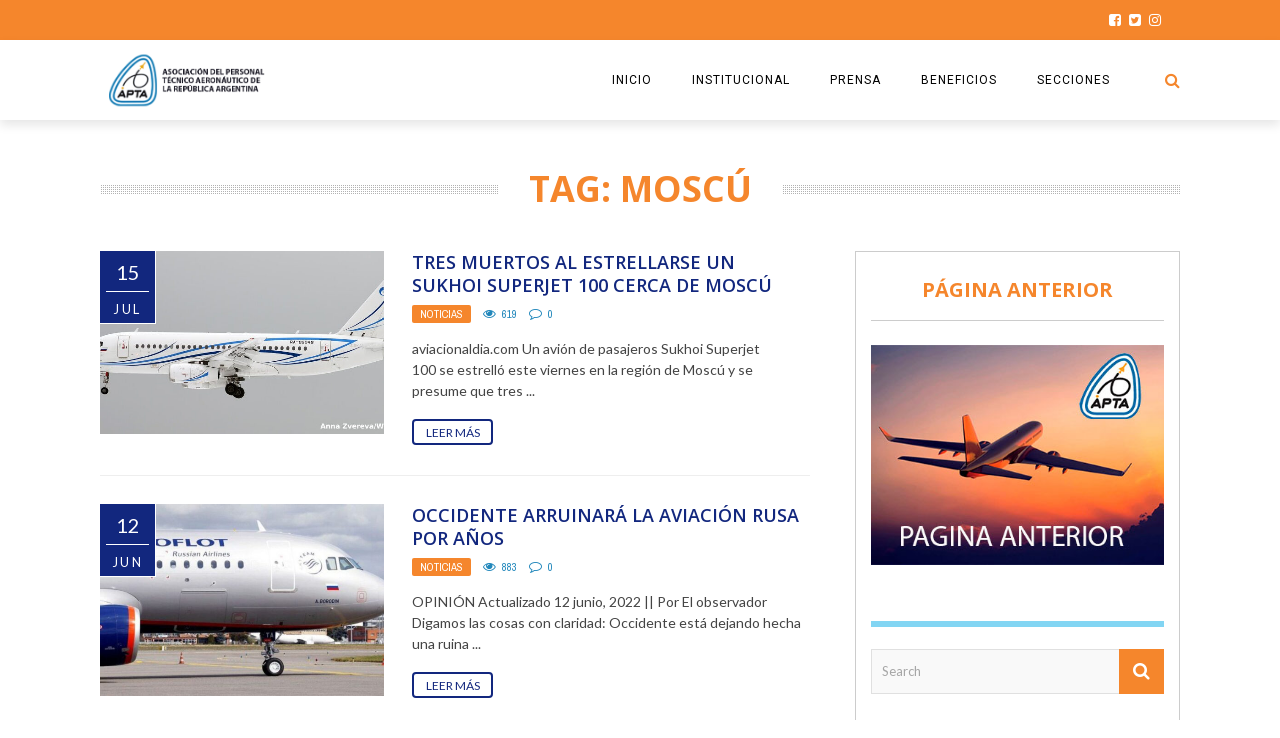

--- FILE ---
content_type: text/html; charset=UTF-8
request_url: https://aviones.com/tag/moscu/
body_size: 16049
content:
<!DOCTYPE html>
<html lang="es" xmlns:og="http://opengraphprotocol.org/schema/" xmlns:fb="http://www.facebook.com/2008/fbml">

<head>
        <meta charset="UTF-8" />
        
        <meta name="viewport" content="width=device-width, initial-scale=1"/>
        
        <meta http-equiv="Content-Type" content="text/html; charset=UTF-8" />
    	
    	    
    	    	    	
    	<link rel="stylesheet" href="https://aviones.com/wp-content/themes/the-rex/style.css">
    	
    	<link rel="pingback" href="https://aviones.com/xmlrpc.php">
        
    	    
    	<title>Moscú &#8211; Aviones.com</title>
<meta name='robots' content='max-image-preview:large' />
	<style>img:is([sizes="auto" i], [sizes^="auto," i]) { contain-intrinsic-size: 3000px 1500px }</style>
	<link rel='dns-prefetch' href='//fonts.googleapis.com' />
<link rel="alternate" type="application/rss+xml" title="Aviones.com &raquo; Feed" href="https://aviones.com/feed/" />
<link rel="alternate" type="application/rss+xml" title="Aviones.com &raquo; Etiqueta Moscú del feed" href="https://aviones.com/tag/moscu/feed/" />
<script type="text/javascript">
/* <![CDATA[ */
window._wpemojiSettings = {"baseUrl":"https:\/\/s.w.org\/images\/core\/emoji\/15.0.3\/72x72\/","ext":".png","svgUrl":"https:\/\/s.w.org\/images\/core\/emoji\/15.0.3\/svg\/","svgExt":".svg","source":{"concatemoji":"https:\/\/aviones.com\/wp-includes\/js\/wp-emoji-release.min.js?ver=6.7.4"}};
/*! This file is auto-generated */
!function(i,n){var o,s,e;function c(e){try{var t={supportTests:e,timestamp:(new Date).valueOf()};sessionStorage.setItem(o,JSON.stringify(t))}catch(e){}}function p(e,t,n){e.clearRect(0,0,e.canvas.width,e.canvas.height),e.fillText(t,0,0);var t=new Uint32Array(e.getImageData(0,0,e.canvas.width,e.canvas.height).data),r=(e.clearRect(0,0,e.canvas.width,e.canvas.height),e.fillText(n,0,0),new Uint32Array(e.getImageData(0,0,e.canvas.width,e.canvas.height).data));return t.every(function(e,t){return e===r[t]})}function u(e,t,n){switch(t){case"flag":return n(e,"\ud83c\udff3\ufe0f\u200d\u26a7\ufe0f","\ud83c\udff3\ufe0f\u200b\u26a7\ufe0f")?!1:!n(e,"\ud83c\uddfa\ud83c\uddf3","\ud83c\uddfa\u200b\ud83c\uddf3")&&!n(e,"\ud83c\udff4\udb40\udc67\udb40\udc62\udb40\udc65\udb40\udc6e\udb40\udc67\udb40\udc7f","\ud83c\udff4\u200b\udb40\udc67\u200b\udb40\udc62\u200b\udb40\udc65\u200b\udb40\udc6e\u200b\udb40\udc67\u200b\udb40\udc7f");case"emoji":return!n(e,"\ud83d\udc26\u200d\u2b1b","\ud83d\udc26\u200b\u2b1b")}return!1}function f(e,t,n){var r="undefined"!=typeof WorkerGlobalScope&&self instanceof WorkerGlobalScope?new OffscreenCanvas(300,150):i.createElement("canvas"),a=r.getContext("2d",{willReadFrequently:!0}),o=(a.textBaseline="top",a.font="600 32px Arial",{});return e.forEach(function(e){o[e]=t(a,e,n)}),o}function t(e){var t=i.createElement("script");t.src=e,t.defer=!0,i.head.appendChild(t)}"undefined"!=typeof Promise&&(o="wpEmojiSettingsSupports",s=["flag","emoji"],n.supports={everything:!0,everythingExceptFlag:!0},e=new Promise(function(e){i.addEventListener("DOMContentLoaded",e,{once:!0})}),new Promise(function(t){var n=function(){try{var e=JSON.parse(sessionStorage.getItem(o));if("object"==typeof e&&"number"==typeof e.timestamp&&(new Date).valueOf()<e.timestamp+604800&&"object"==typeof e.supportTests)return e.supportTests}catch(e){}return null}();if(!n){if("undefined"!=typeof Worker&&"undefined"!=typeof OffscreenCanvas&&"undefined"!=typeof URL&&URL.createObjectURL&&"undefined"!=typeof Blob)try{var e="postMessage("+f.toString()+"("+[JSON.stringify(s),u.toString(),p.toString()].join(",")+"));",r=new Blob([e],{type:"text/javascript"}),a=new Worker(URL.createObjectURL(r),{name:"wpTestEmojiSupports"});return void(a.onmessage=function(e){c(n=e.data),a.terminate(),t(n)})}catch(e){}c(n=f(s,u,p))}t(n)}).then(function(e){for(var t in e)n.supports[t]=e[t],n.supports.everything=n.supports.everything&&n.supports[t],"flag"!==t&&(n.supports.everythingExceptFlag=n.supports.everythingExceptFlag&&n.supports[t]);n.supports.everythingExceptFlag=n.supports.everythingExceptFlag&&!n.supports.flag,n.DOMReady=!1,n.readyCallback=function(){n.DOMReady=!0}}).then(function(){return e}).then(function(){var e;n.supports.everything||(n.readyCallback(),(e=n.source||{}).concatemoji?t(e.concatemoji):e.wpemoji&&e.twemoji&&(t(e.twemoji),t(e.wpemoji)))}))}((window,document),window._wpemojiSettings);
/* ]]> */
</script>
<style id='wp-emoji-styles-inline-css' type='text/css'>

	img.wp-smiley, img.emoji {
		display: inline !important;
		border: none !important;
		box-shadow: none !important;
		height: 1em !important;
		width: 1em !important;
		margin: 0 0.07em !important;
		vertical-align: -0.1em !important;
		background: none !important;
		padding: 0 !important;
	}
</style>
<link rel='stylesheet' id='wp-block-library-css' href='https://aviones.com/wp-includes/css/dist/block-library/style.min.css?ver=6.7.4' type='text/css' media='all' />
<style id='classic-theme-styles-inline-css' type='text/css'>
/*! This file is auto-generated */
.wp-block-button__link{color:#fff;background-color:#32373c;border-radius:9999px;box-shadow:none;text-decoration:none;padding:calc(.667em + 2px) calc(1.333em + 2px);font-size:1.125em}.wp-block-file__button{background:#32373c;color:#fff;text-decoration:none}
</style>
<style id='global-styles-inline-css' type='text/css'>
:root{--wp--preset--aspect-ratio--square: 1;--wp--preset--aspect-ratio--4-3: 4/3;--wp--preset--aspect-ratio--3-4: 3/4;--wp--preset--aspect-ratio--3-2: 3/2;--wp--preset--aspect-ratio--2-3: 2/3;--wp--preset--aspect-ratio--16-9: 16/9;--wp--preset--aspect-ratio--9-16: 9/16;--wp--preset--color--black: #000000;--wp--preset--color--cyan-bluish-gray: #abb8c3;--wp--preset--color--white: #ffffff;--wp--preset--color--pale-pink: #f78da7;--wp--preset--color--vivid-red: #cf2e2e;--wp--preset--color--luminous-vivid-orange: #ff6900;--wp--preset--color--luminous-vivid-amber: #fcb900;--wp--preset--color--light-green-cyan: #7bdcb5;--wp--preset--color--vivid-green-cyan: #00d084;--wp--preset--color--pale-cyan-blue: #8ed1fc;--wp--preset--color--vivid-cyan-blue: #0693e3;--wp--preset--color--vivid-purple: #9b51e0;--wp--preset--gradient--vivid-cyan-blue-to-vivid-purple: linear-gradient(135deg,rgba(6,147,227,1) 0%,rgb(155,81,224) 100%);--wp--preset--gradient--light-green-cyan-to-vivid-green-cyan: linear-gradient(135deg,rgb(122,220,180) 0%,rgb(0,208,130) 100%);--wp--preset--gradient--luminous-vivid-amber-to-luminous-vivid-orange: linear-gradient(135deg,rgba(252,185,0,1) 0%,rgba(255,105,0,1) 100%);--wp--preset--gradient--luminous-vivid-orange-to-vivid-red: linear-gradient(135deg,rgba(255,105,0,1) 0%,rgb(207,46,46) 100%);--wp--preset--gradient--very-light-gray-to-cyan-bluish-gray: linear-gradient(135deg,rgb(238,238,238) 0%,rgb(169,184,195) 100%);--wp--preset--gradient--cool-to-warm-spectrum: linear-gradient(135deg,rgb(74,234,220) 0%,rgb(151,120,209) 20%,rgb(207,42,186) 40%,rgb(238,44,130) 60%,rgb(251,105,98) 80%,rgb(254,248,76) 100%);--wp--preset--gradient--blush-light-purple: linear-gradient(135deg,rgb(255,206,236) 0%,rgb(152,150,240) 100%);--wp--preset--gradient--blush-bordeaux: linear-gradient(135deg,rgb(254,205,165) 0%,rgb(254,45,45) 50%,rgb(107,0,62) 100%);--wp--preset--gradient--luminous-dusk: linear-gradient(135deg,rgb(255,203,112) 0%,rgb(199,81,192) 50%,rgb(65,88,208) 100%);--wp--preset--gradient--pale-ocean: linear-gradient(135deg,rgb(255,245,203) 0%,rgb(182,227,212) 50%,rgb(51,167,181) 100%);--wp--preset--gradient--electric-grass: linear-gradient(135deg,rgb(202,248,128) 0%,rgb(113,206,126) 100%);--wp--preset--gradient--midnight: linear-gradient(135deg,rgb(2,3,129) 0%,rgb(40,116,252) 100%);--wp--preset--font-size--small: 13px;--wp--preset--font-size--medium: 20px;--wp--preset--font-size--large: 36px;--wp--preset--font-size--x-large: 42px;--wp--preset--spacing--20: 0.44rem;--wp--preset--spacing--30: 0.67rem;--wp--preset--spacing--40: 1rem;--wp--preset--spacing--50: 1.5rem;--wp--preset--spacing--60: 2.25rem;--wp--preset--spacing--70: 3.38rem;--wp--preset--spacing--80: 5.06rem;--wp--preset--shadow--natural: 6px 6px 9px rgba(0, 0, 0, 0.2);--wp--preset--shadow--deep: 12px 12px 50px rgba(0, 0, 0, 0.4);--wp--preset--shadow--sharp: 6px 6px 0px rgba(0, 0, 0, 0.2);--wp--preset--shadow--outlined: 6px 6px 0px -3px rgba(255, 255, 255, 1), 6px 6px rgba(0, 0, 0, 1);--wp--preset--shadow--crisp: 6px 6px 0px rgba(0, 0, 0, 1);}:where(.is-layout-flex){gap: 0.5em;}:where(.is-layout-grid){gap: 0.5em;}body .is-layout-flex{display: flex;}.is-layout-flex{flex-wrap: wrap;align-items: center;}.is-layout-flex > :is(*, div){margin: 0;}body .is-layout-grid{display: grid;}.is-layout-grid > :is(*, div){margin: 0;}:where(.wp-block-columns.is-layout-flex){gap: 2em;}:where(.wp-block-columns.is-layout-grid){gap: 2em;}:where(.wp-block-post-template.is-layout-flex){gap: 1.25em;}:where(.wp-block-post-template.is-layout-grid){gap: 1.25em;}.has-black-color{color: var(--wp--preset--color--black) !important;}.has-cyan-bluish-gray-color{color: var(--wp--preset--color--cyan-bluish-gray) !important;}.has-white-color{color: var(--wp--preset--color--white) !important;}.has-pale-pink-color{color: var(--wp--preset--color--pale-pink) !important;}.has-vivid-red-color{color: var(--wp--preset--color--vivid-red) !important;}.has-luminous-vivid-orange-color{color: var(--wp--preset--color--luminous-vivid-orange) !important;}.has-luminous-vivid-amber-color{color: var(--wp--preset--color--luminous-vivid-amber) !important;}.has-light-green-cyan-color{color: var(--wp--preset--color--light-green-cyan) !important;}.has-vivid-green-cyan-color{color: var(--wp--preset--color--vivid-green-cyan) !important;}.has-pale-cyan-blue-color{color: var(--wp--preset--color--pale-cyan-blue) !important;}.has-vivid-cyan-blue-color{color: var(--wp--preset--color--vivid-cyan-blue) !important;}.has-vivid-purple-color{color: var(--wp--preset--color--vivid-purple) !important;}.has-black-background-color{background-color: var(--wp--preset--color--black) !important;}.has-cyan-bluish-gray-background-color{background-color: var(--wp--preset--color--cyan-bluish-gray) !important;}.has-white-background-color{background-color: var(--wp--preset--color--white) !important;}.has-pale-pink-background-color{background-color: var(--wp--preset--color--pale-pink) !important;}.has-vivid-red-background-color{background-color: var(--wp--preset--color--vivid-red) !important;}.has-luminous-vivid-orange-background-color{background-color: var(--wp--preset--color--luminous-vivid-orange) !important;}.has-luminous-vivid-amber-background-color{background-color: var(--wp--preset--color--luminous-vivid-amber) !important;}.has-light-green-cyan-background-color{background-color: var(--wp--preset--color--light-green-cyan) !important;}.has-vivid-green-cyan-background-color{background-color: var(--wp--preset--color--vivid-green-cyan) !important;}.has-pale-cyan-blue-background-color{background-color: var(--wp--preset--color--pale-cyan-blue) !important;}.has-vivid-cyan-blue-background-color{background-color: var(--wp--preset--color--vivid-cyan-blue) !important;}.has-vivid-purple-background-color{background-color: var(--wp--preset--color--vivid-purple) !important;}.has-black-border-color{border-color: var(--wp--preset--color--black) !important;}.has-cyan-bluish-gray-border-color{border-color: var(--wp--preset--color--cyan-bluish-gray) !important;}.has-white-border-color{border-color: var(--wp--preset--color--white) !important;}.has-pale-pink-border-color{border-color: var(--wp--preset--color--pale-pink) !important;}.has-vivid-red-border-color{border-color: var(--wp--preset--color--vivid-red) !important;}.has-luminous-vivid-orange-border-color{border-color: var(--wp--preset--color--luminous-vivid-orange) !important;}.has-luminous-vivid-amber-border-color{border-color: var(--wp--preset--color--luminous-vivid-amber) !important;}.has-light-green-cyan-border-color{border-color: var(--wp--preset--color--light-green-cyan) !important;}.has-vivid-green-cyan-border-color{border-color: var(--wp--preset--color--vivid-green-cyan) !important;}.has-pale-cyan-blue-border-color{border-color: var(--wp--preset--color--pale-cyan-blue) !important;}.has-vivid-cyan-blue-border-color{border-color: var(--wp--preset--color--vivid-cyan-blue) !important;}.has-vivid-purple-border-color{border-color: var(--wp--preset--color--vivid-purple) !important;}.has-vivid-cyan-blue-to-vivid-purple-gradient-background{background: var(--wp--preset--gradient--vivid-cyan-blue-to-vivid-purple) !important;}.has-light-green-cyan-to-vivid-green-cyan-gradient-background{background: var(--wp--preset--gradient--light-green-cyan-to-vivid-green-cyan) !important;}.has-luminous-vivid-amber-to-luminous-vivid-orange-gradient-background{background: var(--wp--preset--gradient--luminous-vivid-amber-to-luminous-vivid-orange) !important;}.has-luminous-vivid-orange-to-vivid-red-gradient-background{background: var(--wp--preset--gradient--luminous-vivid-orange-to-vivid-red) !important;}.has-very-light-gray-to-cyan-bluish-gray-gradient-background{background: var(--wp--preset--gradient--very-light-gray-to-cyan-bluish-gray) !important;}.has-cool-to-warm-spectrum-gradient-background{background: var(--wp--preset--gradient--cool-to-warm-spectrum) !important;}.has-blush-light-purple-gradient-background{background: var(--wp--preset--gradient--blush-light-purple) !important;}.has-blush-bordeaux-gradient-background{background: var(--wp--preset--gradient--blush-bordeaux) !important;}.has-luminous-dusk-gradient-background{background: var(--wp--preset--gradient--luminous-dusk) !important;}.has-pale-ocean-gradient-background{background: var(--wp--preset--gradient--pale-ocean) !important;}.has-electric-grass-gradient-background{background: var(--wp--preset--gradient--electric-grass) !important;}.has-midnight-gradient-background{background: var(--wp--preset--gradient--midnight) !important;}.has-small-font-size{font-size: var(--wp--preset--font-size--small) !important;}.has-medium-font-size{font-size: var(--wp--preset--font-size--medium) !important;}.has-large-font-size{font-size: var(--wp--preset--font-size--large) !important;}.has-x-large-font-size{font-size: var(--wp--preset--font-size--x-large) !important;}
:where(.wp-block-post-template.is-layout-flex){gap: 1.25em;}:where(.wp-block-post-template.is-layout-grid){gap: 1.25em;}
:where(.wp-block-columns.is-layout-flex){gap: 2em;}:where(.wp-block-columns.is-layout-grid){gap: 2em;}
:root :where(.wp-block-pullquote){font-size: 1.5em;line-height: 1.6;}
</style>
<link rel='stylesheet' id='rs-plugin-settings-css' href='https://aviones.com/wp-content/plugins/revslider/public/assets/css/settings.css?ver=5.4.8' type='text/css' media='all' />
<style id='rs-plugin-settings-inline-css' type='text/css'>
#rs-demo-id {}
</style>
<link rel='stylesheet' id='bk-bootstrap-css-css' href='https://aviones.com/wp-content/themes/the-rex/framework/bootstrap/css/bootstrap.css?ver=6.7.4' type='text/css' media='all' />
<link rel='stylesheet' id='bk-fa-css' href='https://aviones.com/wp-content/themes/the-rex/css/fonts/awesome-fonts/css/font-awesome.min.css?ver=6.7.4' type='text/css' media='all' />
<link rel='stylesheet' id='bk-fa-snapchat-css' href='https://aviones.com/wp-content/themes/the-rex/css/fa-snapchat.css?ver=6.7.4' type='text/css' media='all' />
<link rel='stylesheet' id='bk-flexslider-css' href='https://aviones.com/wp-content/themes/the-rex/css/flexslider.css?ver=6.7.4' type='text/css' media='all' />
<link rel='stylesheet' id='bkstyle-css' href='https://aviones.com/wp-content/themes/the-rex/css/bkstyle.css?ver=6.7.4' type='text/css' media='all' />
<link rel='stylesheet' id='bkresponsive-css' href='https://aviones.com/wp-content/themes/the-rex/css/responsive.css?ver=6.7.4' type='text/css' media='all' />
<link rel='stylesheet' id='bk-tipper-css' href='https://aviones.com/wp-content/themes/the-rex/css/jquery.fs.tipper.css?ver=6.7.4' type='text/css' media='all' />
<link rel='stylesheet' id='bk-justifiedgallery-css' href='https://aviones.com/wp-content/themes/the-rex/css/justifiedGallery.css?ver=6.7.4' type='text/css' media='all' />
<link rel='stylesheet' id='bk-justifiedlightbox-css' href='https://aviones.com/wp-content/themes/the-rex/css/magnific-popup.css?ver=6.7.4' type='text/css' media='all' />
<link rel='stylesheet' id='meks_instagram-widget-styles-css' href='https://aviones.com/wp-content/plugins/meks-easy-instagram-widget/css/widget.css?ver=6.7.4' type='text/css' media='all' />
<link rel='stylesheet' id='login-with-ajax-css' href='https://aviones.com/wp-content/themes/the-rex/plugins/login-with-ajax/widget.css?ver=4.5.1' type='text/css' media='all' />
<link rel='stylesheet' id='redux-google-fonts-bk_option-css' href='https://fonts.googleapis.com/css?family=Open+Sans%3A300%2C400%2C600%2C700%2C800%2C300italic%2C400italic%2C600italic%2C700italic%2C800italic%7CRoboto%3A100%2C300%2C400%2C500%2C700%2C900%2C100italic%2C300italic%2C400italic%2C500italic%2C700italic%2C900italic%7CArchivo+Narrow%3A400%2C700%2C400italic%2C700italic%7CVollkorn%3A400%2C700%2C400italic%2C700italic%7CLato%3A100%2C300%2C400%2C700%2C900%2C100italic%2C300italic%2C400italic%2C700italic%2C900italic&#038;subset=latin&#038;ver=1746444923' type='text/css' media='all' />
<script type="text/javascript" src="https://aviones.com/wp-includes/js/jquery/jquery.min.js?ver=3.7.1" id="jquery-core-js"></script>
<script type="text/javascript" src="https://aviones.com/wp-includes/js/jquery/jquery-migrate.min.js?ver=3.4.1" id="jquery-migrate-js"></script>
<script type="text/javascript" src="https://aviones.com/wp-content/plugins/revslider/public/assets/js/jquery.themepunch.tools.min.js?ver=5.4.8" id="tp-tools-js"></script>
<script type="text/javascript" src="https://aviones.com/wp-content/plugins/revslider/public/assets/js/jquery.themepunch.revolution.min.js?ver=5.4.8" id="revmin-js"></script>
<script type="text/javascript" id="login-with-ajax-js-extra">
/* <![CDATA[ */
var LWA = {"ajaxurl":"https:\/\/aviones.com\/wp-admin\/admin-ajax.php","off":""};
/* ]]> */
</script>
<script type="text/javascript" src="https://aviones.com/wp-content/themes/the-rex/plugins/login-with-ajax/login-with-ajax.js?ver=4.5.1" id="login-with-ajax-js"></script>
<script type="text/javascript" src="https://aviones.com/wp-content/plugins/login-with-ajax/ajaxify/ajaxify.min.js?ver=4.5.1" id="login-with-ajax-ajaxify-js"></script>
<script></script><link rel="https://api.w.org/" href="https://aviones.com/wp-json/" /><link rel="alternate" title="JSON" type="application/json" href="https://aviones.com/wp-json/wp/v2/tags/1092" /><link rel="EditURI" type="application/rsd+xml" title="RSD" href="https://aviones.com/xmlrpc.php?rsd" />
        <script type="text/javascript">
            var ajaxurl = 'https://aviones.com/wp-admin/admin-ajax.php';
        </script>
          <meta name="onesignal" content="wordpress-plugin"/>
            <script>

      window.OneSignalDeferred = window.OneSignalDeferred || [];

      OneSignalDeferred.push(function(OneSignal) {
        var oneSignal_options = {};
        window._oneSignalInitOptions = oneSignal_options;

        oneSignal_options['serviceWorkerParam'] = { scope: '/' };
oneSignal_options['serviceWorkerPath'] = 'OneSignalSDKWorker.js.php';

        OneSignal.Notifications.setDefaultUrl("https://aviones.com");

        oneSignal_options['wordpress'] = true;
oneSignal_options['appId'] = '1f2bfdd8-3a00-4e67-a9d8-45f21f5d9915';
oneSignal_options['allowLocalhostAsSecureOrigin'] = true;
oneSignal_options['welcomeNotification'] = { };
oneSignal_options['welcomeNotification']['title'] = "";
oneSignal_options['welcomeNotification']['message'] = "";
oneSignal_options['path'] = "https://aviones.com/wp-content/plugins/onesignal-free-web-push-notifications/sdk_files/";
oneSignal_options['safari_web_id'] = "web.onesignal.auto.2068edc0-2ec7-4d8d-bc37-83913e3acbff";
oneSignal_options['persistNotification'] = false;
oneSignal_options['promptOptions'] = { };
oneSignal_options['promptOptions']['actionMessage'] = "Desea mostrar notificaciones";
oneSignal_options['promptOptions']['acceptButtonText'] = "CONTINUAR";
oneSignal_options['promptOptions']['cancelButtonText'] = "NO GRACIAS";
oneSignal_options['promptOptions']['siteName'] = "https://aviones.com";
oneSignal_options['promptOptions']['autoAcceptTitle'] = "Click para permitir";
oneSignal_options['notifyButton'] = { };
oneSignal_options['notifyButton']['enable'] = true;
oneSignal_options['notifyButton']['position'] = 'bottom-left';
oneSignal_options['notifyButton']['theme'] = 'default';
oneSignal_options['notifyButton']['size'] = 'large';
oneSignal_options['notifyButton']['showCredit'] = true;
oneSignal_options['notifyButton']['text'] = {};
              OneSignal.init(window._oneSignalInitOptions);
              OneSignal.Slidedown.promptPush()      });

      function documentInitOneSignal() {
        var oneSignal_elements = document.getElementsByClassName("OneSignal-prompt");

        var oneSignalLinkClickHandler = function(event) { OneSignal.Notifications.requestPermission(); event.preventDefault(); };        for(var i = 0; i < oneSignal_elements.length; i++)
          oneSignal_elements[i].addEventListener('click', oneSignalLinkClickHandler, false);
      }

      if (document.readyState === 'complete') {
           documentInitOneSignal();
      }
      else {
           window.addEventListener("load", function(event){
               documentInitOneSignal();
          });
      }
    </script>
<meta name="generator" content="Powered by WPBakery Page Builder - drag and drop page builder for WordPress."/>
<meta name="generator" content="Powered by Slider Revolution 5.4.8 - responsive, Mobile-Friendly Slider Plugin for WordPress with comfortable drag and drop interface." />
    
    <style type='text/css' media="all">
        .post-author {display: none !important;}        ::selection {color: #FFF; background: #f7b138}
        ::-webkit-selection {color: #FFF; background: #f7b138}
         
             p > a, p > a:hover, .single-page .article-content a:hover, .single-page .article-content a:visited, .content_out.small-post .meta .post-category, .bk-sub-menu li:hover > a,
            #top-menu>ul>li > .sub-menu a:hover, .bk-dropdown-menu li:hover > a, .widget_tag_cloud .tagcloud a:hover, .bk-header-90 #main-menu > ul > li:hover,
            .footer .searchform-wrap .search-icon i, .module-title h2 span,
            .row-type .meta .post-category, #top-menu>ul>li:hover > a, .article-content li a, .article-content p a, .content_out.small-post .post-category,
            .breadcrumbs .location, .recommend-box .close,
            .s-post-nav .nav-title span, .error-number h4, .redirect-home, .module-breaking-carousel .flex-direction-nav .flex-next, .module-breaking-carousel:hover .flex-direction-nav .flex-prev,
            .bk-author-box .author-info .bk-author-page-contact a:hover, .module-feature2 .meta .post-category, 
            .bk-blog-content .meta .post-category, blockquote,
            #pagination .page-numbers, .post-page-links a, input[type="submit"]:hover, .single-page .icon-play:hover,
            .button:hover, .top-nav .bk-lwa .bk-account-info a:hover, a.bk_u_login:hover, a.bk_u_logout:hover, .bk-back-login:hover,
            .top-nav .bk-links-modal:hover, .main-nav.bk-menu-light .bk-sub-menu li > a:hover, .main-nav.bk-menu-light .bk-sub-posts .post-title a:hover,
            .bk-header-90 .header-social .social-icon a:hover
            {color: #f7b138}
            
            .flex-direction-nav li a:hover polyline 
            {stroke: #f7b138}
            #top-menu>ul>li > .sub-menu, .bk-dropdown-menu, .widget_tag_cloud .tagcloud a:hover, #page-wrap.wide .main-nav.fixed,
            .bk-mega-menu, .bk-mega-column-menu, .search-loadding, #comment-submit:hover,
            #pagination .page-numbers, .post-page-links a, .post-page-links > span, .widget_latest_comments .flex-direction-nav li a:hover,
            .loadmore span.ajaxtext:hover, #mobile-inner-header, .menu-location-title, input[type="submit"]:hover, .button:hover,
            .bk-lwa:hover > .bk-account-info, .bk-back-login:hover ,.menu-location-title, #mobile-inner-header,
            .main-nav.bk-menu-light .main-nav-container, #bk-gallery-slider .flex-control-paging li a.flex-active
            {border-color: #f7b138;}

            .module-fw-slider .flex-control-nav li a.flex-active, .module-breaking-carousel .content_out.small-post .meta:after,
            .footer .cm-flex .flex-control-paging li a.flex-active,
            .bk-review-box .bk-overlay span, .bk-score-box, .share-total, #pagination .page-numbers.current, .post-page-links > span, .readmore a:hover,
            .loadmore span.ajaxtext:hover, .module-title h2:before, .page-title h2:before, #bk-gallery-slider .flex-control-paging li a.flex-active,
            .widget_display_stats dd strong, .widget_display_search .search-icon, .searchform-wrap .search-icon, #comment-submit:hover,
            #back-top, .bk_tabs .ui-tabs-nav li.ui-tabs-active, .s-tags a:hover, .post-category a
            {background-color: #f7b138;}
            
            .footer .cm-flex .flex-control-paging li a
            {background-color: rgba(247,177,56,0.3);}
            

                            #page-wrap { width: auto; }
                    @media (max-width: 991px){
                .sidebar {display: none !important}
            }
                                    .whatsappme__button {
    right: 30px !important;
}
.bk-slider-module .flexslider .item h4 {
    font-size: 20px;
}
.bk-header-90.header-wrap .logo img {
    max-height: 88px !important;
}
#page-content-wrap {
    margin-top: 0px;
}

.menu-location-title {
    display: none;
}
.s-feat-img img {
    height: auto;
    width: 767px;
}
@media screen and (max-device-width : 480px) {
    .s-feat-img img {
    height: auto;
    width: 767px;
}
}                        
    </style>
        <link rel="icon" href="https://aviones.com/wp-content/uploads/2024/03/cropped-TarjetasPersonales_Diseno-12-32x32.png" sizes="32x32" />
<link rel="icon" href="https://aviones.com/wp-content/uploads/2024/03/cropped-TarjetasPersonales_Diseno-12-192x192.png" sizes="192x192" />
<link rel="apple-touch-icon" href="https://aviones.com/wp-content/uploads/2024/03/cropped-TarjetasPersonales_Diseno-12-180x180.png" />
<meta name="msapplication-TileImage" content="https://aviones.com/wp-content/uploads/2024/03/cropped-TarjetasPersonales_Diseno-12-270x270.png" />
<script type="text/javascript">function setREVStartSize(e){									
						try{ e.c=jQuery(e.c);var i=jQuery(window).width(),t=9999,r=0,n=0,l=0,f=0,s=0,h=0;
							if(e.responsiveLevels&&(jQuery.each(e.responsiveLevels,function(e,f){f>i&&(t=r=f,l=e),i>f&&f>r&&(r=f,n=e)}),t>r&&(l=n)),f=e.gridheight[l]||e.gridheight[0]||e.gridheight,s=e.gridwidth[l]||e.gridwidth[0]||e.gridwidth,h=i/s,h=h>1?1:h,f=Math.round(h*f),"fullscreen"==e.sliderLayout){var u=(e.c.width(),jQuery(window).height());if(void 0!=e.fullScreenOffsetContainer){var c=e.fullScreenOffsetContainer.split(",");if (c) jQuery.each(c,function(e,i){u=jQuery(i).length>0?u-jQuery(i).outerHeight(!0):u}),e.fullScreenOffset.split("%").length>1&&void 0!=e.fullScreenOffset&&e.fullScreenOffset.length>0?u-=jQuery(window).height()*parseInt(e.fullScreenOffset,0)/100:void 0!=e.fullScreenOffset&&e.fullScreenOffset.length>0&&(u-=parseInt(e.fullScreenOffset,0))}f=u}else void 0!=e.minHeight&&f<e.minHeight&&(f=e.minHeight);e.c.closest(".rev_slider_wrapper").css({height:f})					
						}catch(d){console.log("Failure at Presize of Slider:"+d)}						
					};</script>
		<style type="text/css" id="wp-custom-css">
			.main-title {
    margin: 0;
	font-family:Open sans-serif !important;
    text-align: center;
    line-height: 1;
    color: #F5862C !important;
    margin-top: 1px;
    position: relative;
    background-attachment: scroll;
    
}

.module-title h2, .page-title h2, .widget-title h3 {
    font-family: verdana !important; color: #F5862C !important;
    font-weight: 700;
    font-style: normal;
}

.module-title .sub-title p {
    margin: 0;
    color: #12277E;
    font-size: 16px;
}

.bk-blog-content h4 {
    color: #12277E !important;
    line-height: 1.3;
}

.footer .widget_latest_posts .content_out.small-post .title, .footer .widget_reviews .content_out.small-post .title {
    color: #4a4a4a !important;
}

.module-hero .content_out.small-post .title {
    color: #12277E !important;
    padding-left: 0;
    height: 2.6em;
    overflow: hidden;
    line-height: 1.3;
    margin-top: 12px;
    font-size: 16px;
    text-transform: uppercase;
}
.title {
    color: #12277E !important;
    padding-left: 0;
    height: 2.6em;
    overflow: hidden;
    line-height: 1.3;
    margin-top: 12px;
    font-size: 16px;
    text-transform: uppercase;
}
/*Nav*/
.bk-header-90 .top-bar {
    border: none !important;
    background-color: #F5862C;
}

/*logo*/

.bk-header-90.header-wrap .logo img {
    max-height: 60px !important;
}

/*banner*/
.bk-slider-module .post-wrapper {
    background-color: #ffffff;
    padding: 30px 20px;
    border-top: 15px solid #2187BB;
    border-radius: 10px 0px 10px 20px;
}

.bk-slider-module .flexslider .item h4 {
    
    color: #12277E !important;
    
}

.bk-slider-module .post-c-wrap .meta > div {
    font-size: 10px;
    color: #2187BB;
}

.module-fw-slider .flex-control-nav li a.flex-active, .module-breaking-carousel .content_out.small-post .meta:after, .footer .cm-flex .flex-control-paging li a.flex-active, .bk-review-box .bk-overlay span, .bk-score-box, .share-total, #pagination .page-numbers.current, .post-page-links > span, .readmore a:hover, .loadmore span.ajaxtext:hover, .module-title h2:before, .page-title h2:before, #bk-gallery-slider .flex-control-paging li a.flex-active, .widget_display_stats dd strong, .widget_display_search .search-icon, .searchform-wrap .search-icon, #comment-submit:hover, #back-top, .bk_tabs .ui-tabs-nav li.ui-tabs-active, .s-tags a:hover, .post-category a {
    background-color: #F5862C;
}

.readmore a {
    padding: 4px 12px;
    position: relative;
    z-index: 1;
    text-transform: uppercase;
    font-size: 12px;
    color: #12277E;
    font-style: normal;
    border-radius: 4px;
    background-color: transparent;
    border: 1.5px solid #12277E;
}

.bk-header-90 #ajax-form-search i {
    color: #F5862C;
    line-height: 80px;
    font-size: 16px;
    -webkit-transition: line-height 0.3s ease-in-out;
    transition: line-height 0.3s ease-in-out;
}

.bk-slider-module .excerpt {
    color: #12277E;
}
/*titulos*/

h4 { color: #12277E}

.module-title h2, .page-title h2, .widget-title h3 {
    font-family: Vollkorn;
    font-weight: 700;
    font-style: normal;
    font-family: 'Open Sans';
}

.module-hero .content_out.small-post .title {
    color: #12277E;
    padding-left: 0;
    height: 2.6em;
    overflow: hidden;
    line-height: 1.3;
    margin-top: 12px;
    font-size: 16px;
    text-transform: uppercase;
}

.module-hero .list-small-post li {
    border-top: 0.5px solid #F5862C;
    padding-top: 24px;
}


/*calendario de fotos*/

.bk-calendar-meta {
    display: inline-block;
    text-align: center;
    background-color: rgba(18, 39, 126, 1);
    color: #fff;
    position: absolute;
    top: 0;
    left: 0;
    padding: 6px 6px 4px 6px;
    min-width: 56px;
    z-index: 9;
    text-transform: uppercase;
    -webkit-backface-visibility: hidden;
    backface-visibility: hidden;
}

.bk-blog-content h4 {
    color: #12277E;
    line-height: 1.3;
}

.bk-blog-content .meta {
    color: #2187BB;
    font-size: 11px;
    margin-top: 8px;
    text-transform: uppercase;
}

/*footer*/

.footer .footer-lower {
    width: 100%;
    margin: auto;
    padding: 20px 0;
    background-color: #2187BB !important;
    color: #fff;
    font-size: 12px;
    border-top: 1px dashed #F5862C;
}

.footer {
    width: 100%;
    clear: both;
    margin-top: 45px;
    position: relative;
    color: #000;
    background: #F5FAFE;
    padding-top: 40px;
}
/*Quienes somos*/

.wpb_single_image img {
    height: auto;
    max-width: 100%;
    vertical-align: top;
    border-radius: 10px 0;
    border-bottom: 10px solid #2187BB;
}

.wpb_content_element, ul.wpb_thumbnails-fluid>li {
    margin-bottom: 35px;
    color: #12277E;
}

.vc_general.vc_cta3.vc_cta3-style-classic {
    border-color: #82D5F3;
    background-color: #F5FAFE;
    color: #12277E;
}

.vc_btn3.vc_btn3-color-grey.vc_btn3-style-modern {
    color: #ffffff;
    border-color: #F5862C;
    background-color: #F5862C;
}

.vc_btn3.vc_btn3-size-md {
    font-size: 12px;
    padding-top: 10px;
    padding-bottom: 10px;
    padding-left: 15px;
    padding-right: 15px;
}

.vc_btn3.vc_btn3-shape-rounded {
    border-radius: 5px 0;
}

.wpb_single_image img {
    height: 270px !important;
    max-width: 100%;
    vertical-align: top;
    border-radius: 10px 0;
    border-bottom: 10px solid #2187BB;
}

.wpb_button, .wpb_content_element, ul.wpb_thumbnails-fluid>li {
    margin-bottom: 35px;
    color: #12277E;
}

/*Comision directiva*/

.s-post-header {
    max-width: 100%;
    min-width: 0;
    text-align: left;
    color: #12277E;
    padding: 0;
}

.post-category a {
    padding: 2px 8px;
    color: #fff !important;
    background-color: #F5862C;
    border-radius: 2px;
}

.s-tags a {
    display: inline-block;
    margin: 4px;
    padding: 4px 12px;
    background-color: #F5862C;
    color: #fff;
    border: 1px solid #f5f5f5;
    text-transform: uppercase;
    font-size: 11px;
}

.s-tags span {
    font-size: 12px;
    background-color: #12277E;
    color: #fff;
    font-weight: bold;
    margin-right: 20px;
    text-transform: uppercase;
    margin-top: 45px;
    padding: 4px 12px;
}

.related-box {
    border-top: 2px solid #82D5F3;
    margin-top: 64px;
    padding-top: 36px;
}


.s-post-nav {
    border-top: 2px solid #82D5F3;
    margin-top: 44px;
    padding: 36px 0 0 0;
}

.related-box .post-c-wrap h4 {
    color: #373435;
    padding-left: 0;
    height: 2.6em;
    overflow: hidden;
    line-height: 1.3;
    margin-top: 12px;
    font-size: 14px;
    font-weight: 600;
}

.title {
    color: #ffffff !important;
    padding-left: 0;
    height: 2.6em;
    overflow: hidden;
    line-height: 1.3;
    margin-top: 12px;
    font-size: 16px;
    text-transform: uppercase;
}

.sidebar-wrap-inner > .widget {
    margin-top: 56px;
    padding-top: 22px;
    border-top: 6px solid #82D5F3;
}

.s_header_wraper .post-category a, .post-category a {
    padding: 2px 8px;
    color: #fff !important;
    background-color: #F5862C;
    border-radius: 2px;
}

/*Ricardo Cirielli*/

.module-title h2, .page-title h2, .widget-title h3 {
    font-family: Open sans-serif;
    font-weight: 700;
    font-style: normal;
}

.module-title h2, .page-title h2, .widget-title h3 {
    font-family: Open sans !important;
    color: #F5862C !important;
    font-weight: 400;
    font-style: normal;
}


/*Beneficios*/
.row-type h4 {
    font-size: 18px;
    margin-top: 16px;
    font-weight: 600;
    line-height: 1.3;
    margin-bottom: 0;
    color: #373435 !important;
    text-transform: uppercase;
}		</style>
		<style type="text/css" title="dynamic-css" class="options-output">.main-nav{background-color:#ffffff;}#top-menu>ul>li, #top-menu>ul>li .sub-menu li, .bk_u_login, .bk_u_logout, .bk-links-modal,.bk-lwa-profile .bk-user-data > div{font-family:"Open Sans";font-weight:400;font-style:normal;}.main-nav #main-menu .menu > li, .main-nav #main-menu .menu > li > a, .mega-title h3, .header .logo.logo-text h1, .bk-sub-posts .post-title,
                            .comment-box .comment-author-name, .today-date, #main-mobile-menu li a{font-family:Roboto;font-weight:400;font-style:normal;}.review-score, .bk-criteria-wrap > span{font-family:"Archivo Narrow";font-weight:400;font-style:normal;}.meta, .post-category, .post-date, .widget_comment .cm-header div, .module-feature2 .post-author, .comment-box .comment-time,
                            .loadmore span.ajaxtext, #comment-submit, .breadcrumbs, .button, .bk-search-content .nothing-respond{font-family:"Archivo Narrow";font-weight:400;font-style:normal;}.module-title h2, .page-title h2, .widget-title h3{font-family:Vollkorn;font-weight:700;font-style:normal;}h1, h2, h3, h4, h5, #mobile-top-menu > ul > li, #mobile-menu > ul > li, #footer-menu a, .bk-copyright, 
                            .widget-social-counter ul li .data .subscribe, 
                            .bk_tabs  .ui-tabs-nav li, .bkteamsc .team-member .member-name, .buttonsc {font-family:"Open Sans";font-weight:600;font-style:normal;}body, textarea, input, p, 
                            .entry-excerpt, .comment-text, .comment-author, .article-content,
                            .comments-area, .tag-list, .bk-mega-menu .bk-sub-posts .feature-post .menu-post-item .post-date, .comments-area small{font-family:Lato;font-weight:400;font-style:normal;}</style><noscript><style> .wpb_animate_when_almost_visible { opacity: 1; }</style></noscript>    </head>
    
    <body class="archive tag tag-moscu tag-1092 wpb-js-composer js-comp-ver-8.7.2 vc_responsive" itemscope itemtype="http://schema.org/WebPage">
        <div id="page-wrap" class= 'wide'>
        <div id="main-mobile-menu">
            <div class="block">
                <div id="mobile-inner-header">
                    <h3 class="menu-title">
                        Aviones.com                    </h3>
                    <a class="mobile-menu-close" href="#" title="Close"><i class="fa fa-long-arrow-left"></i></a>
                </div>
                                     <div class="top-menu">
                        <h3 class="menu-location-title">
                            Top Menu                        </h3>
                                        </div>
                                <div class="main-menu">
                    <h3 class="menu-location-title">
                        Main Menu                    </h3>
                    <div id="mobile-menu" class="menu-apta-container"><ul id="menu-apta" class="menu"><li id="menu-item-888" class="menu-item menu-item-type-post_type menu-item-object-page menu-item-home menu-item-888"><a href="https://aviones.com/">INICIO</a></li>
<li id="menu-item-889" class="menu-item menu-item-type-custom menu-item-object-custom menu-item-has-children menu-item-889"><a href="#">INSTITUCIONAL</a>
<ul class="sub-menu">
	<li id="menu-item-1272" class="menu-item menu-item-type-post_type menu-item-object-page menu-item-1272"><a href="https://aviones.com/institucional/">QUIENES SOMOS</a></li>
	<li id="menu-item-1327" class="menu-item menu-item-type-post_type menu-item-object-page menu-item-1327"><a href="https://aviones.com/estatuto-declaracion-de-principios/">Estatuto</a></li>
	<li id="menu-item-1374" class="menu-item menu-item-type-post_type menu-item-object-post menu-item-1374"><a href="https://aviones.com/comision-directiva/">COMISIÓN DIRECTIVA 2023-2027</a></li>
	<li id="menu-item-6047" class="menu-item menu-item-type-post_type menu-item-object-page menu-item-6047"><a href="https://aviones.com/ricardo-cirielli/">RICARDO CIRIELLI</a></li>
</ul>
</li>
<li id="menu-item-4775" class="menu-item menu-item-type-taxonomy menu-item-object-category menu-item-has-children menu-item-4775 menu-category-49"><a href="https://aviones.com/category/prensa/">PRENSA</a>
<ul class="sub-menu">
	<li id="menu-item-45571" class="menu-item menu-item-type-taxonomy menu-item-object-category menu-item-45571 menu-category-10880"><a href="https://aviones.com/category/prensa/2026/">2026</a></li>
	<li id="menu-item-37745" class="menu-item menu-item-type-taxonomy menu-item-object-category menu-item-37745 menu-category-9695"><a href="https://aviones.com/category/prensa/2025/">2025</a></li>
	<li id="menu-item-28393" class="menu-item menu-item-type-taxonomy menu-item-object-category menu-item-28393 menu-category-8165"><a href="https://aviones.com/category/prensa/2024/">2024</a></li>
	<li id="menu-item-23241" class="menu-item menu-item-type-taxonomy menu-item-object-category menu-item-23241 menu-category-6862"><a href="https://aviones.com/category/prensa/2023/">2023</a></li>
	<li id="menu-item-20157" class="menu-item menu-item-type-taxonomy menu-item-object-category menu-item-20157 menu-category-5347"><a href="https://aviones.com/category/prensa/2022/">2022</a></li>
	<li id="menu-item-13633" class="menu-item menu-item-type-taxonomy menu-item-object-category menu-item-13633 menu-category-4201"><a href="https://aviones.com/category/prensa/2021/">2021</a></li>
	<li id="menu-item-8020" class="menu-item menu-item-type-taxonomy menu-item-object-category menu-item-8020 menu-category-2271"><a href="https://aviones.com/category/prensa/2020/">2020</a></li>
	<li id="menu-item-5063" class="menu-item menu-item-type-taxonomy menu-item-object-category menu-item-5063 menu-category-1653"><a href="https://aviones.com/category/prensa/2019/">2019</a></li>
	<li id="menu-item-5062" class="menu-item menu-item-type-taxonomy menu-item-object-category menu-item-5062 menu-category-1652"><a href="https://aviones.com/category/prensa/2018/">2018</a></li>
	<li id="menu-item-5245" class="menu-item menu-item-type-taxonomy menu-item-object-category menu-item-5245 menu-category-1651"><a href="https://aviones.com/category/prensa/2017/">2017</a></li>
	<li id="menu-item-5246" class="menu-item menu-item-type-taxonomy menu-item-object-category menu-item-5246 menu-category-1650"><a href="https://aviones.com/category/prensa/2016/">2016</a></li>
	<li id="menu-item-5244" class="menu-item menu-item-type-taxonomy menu-item-object-category menu-item-5244 menu-category-1649"><a href="https://aviones.com/category/prensa/2015/">2015</a></li>
	<li id="menu-item-5731" class="menu-item menu-item-type-taxonomy menu-item-object-category menu-item-5731 menu-category-1648"><a href="https://aviones.com/category/prensa/2014/">2014</a></li>
	<li id="menu-item-5730" class="menu-item menu-item-type-taxonomy menu-item-object-category menu-item-5730 menu-category-1647"><a href="https://aviones.com/category/prensa/2013/">2013</a></li>
	<li id="menu-item-5729" class="menu-item menu-item-type-taxonomy menu-item-object-category menu-item-5729 menu-category-1646"><a href="https://aviones.com/category/prensa/2012/">2012</a></li>
	<li id="menu-item-11208" class="menu-item menu-item-type-taxonomy menu-item-object-category menu-item-11208 menu-category-2649"><a href="https://aviones.com/category/prensa/2011/">2011</a></li>
	<li id="menu-item-13632" class="menu-item menu-item-type-taxonomy menu-item-object-category menu-item-13632 menu-category-2651"><a href="https://aviones.com/category/prensa/2010/">2010</a></li>
	<li id="menu-item-13631" class="menu-item menu-item-type-taxonomy menu-item-object-category menu-item-13631 menu-category-2652"><a href="https://aviones.com/category/prensa/2009/">2009</a></li>
</ul>
</li>
<li id="menu-item-897" class="menu-item menu-item-type-custom menu-item-object-custom menu-item-has-children menu-item-897"><a href="#">BENEFICIOS</a>
<ul class="sub-menu">
	<li id="menu-item-1245" class="menu-item menu-item-type-post_type menu-item-object-page menu-item-1245"><a href="https://aviones.com/obra-social/">O.S.P.T.A</a></li>
	<li id="menu-item-1355" class="menu-item menu-item-type-taxonomy menu-item-object-category menu-item-has-children menu-item-1355 menu-category-52"><a href="https://aviones.com/category/comision/">COMISIÓN</a>
	<ul class="sub-menu">
		<li id="menu-item-1356" class="menu-item menu-item-type-taxonomy menu-item-object-category menu-item-1356 menu-category-53"><a href="https://aviones.com/category/comision/jubilados/">Jubilados</a></li>
		<li id="menu-item-1357" class="menu-item menu-item-type-taxonomy menu-item-object-category menu-item-1357 menu-category-190"><a href="https://aviones.com/category/comision-juvenil/">Comisión Juvenil</a></li>
	</ul>
</li>
	<li id="menu-item-1364" class="menu-item menu-item-type-taxonomy menu-item-object-category menu-item-1364 menu-category-51"><a href="https://aviones.com/category/capacitacion-2/">CAPACITACIÓN</a></li>
	<li id="menu-item-896" class="menu-item menu-item-type-custom menu-item-object-custom menu-item-896"><a href="#">DOCUMENTOS</a></li>
	<li id="menu-item-6382" class="menu-item menu-item-type-custom menu-item-object-custom menu-item-6382"><a href="https://aviones.com/seguro-de-sepelios-para-afiliados/">SEGURO DE SEPELIOS</a></li>
	<li id="menu-item-29756" class="menu-item menu-item-type-post_type menu-item-object-post menu-item-29756"><a href="https://aviones.com/entrega-de-kits-escolares-2024/">Entrega de kits escolares 2024</a></li>
</ul>
</li>
<li id="menu-item-1354" class="menu-item menu-item-type-custom menu-item-object-custom menu-item-has-children menu-item-1354"><a href="#">SECCIONES</a>
<ul class="sub-menu">
	<li id="menu-item-1359" class="menu-item menu-item-type-taxonomy menu-item-object-category menu-item-1359 menu-category-46"><a href="https://aviones.com/category/noticias/">Noticias</a></li>
	<li id="menu-item-1358" class="menu-item menu-item-type-taxonomy menu-item-object-category menu-item-1358 menu-category-189"><a href="https://aviones.com/category/historias-de-lucha/">Historias de lucha</a></li>
	<li id="menu-item-1361" class="menu-item menu-item-type-taxonomy menu-item-object-category menu-item-1361 menu-category-49"><a href="https://aviones.com/category/prensa/">Prensa</a></li>
	<li id="menu-item-1362" class="menu-item menu-item-type-taxonomy menu-item-object-category menu-item-1362 menu-category-115"><a href="https://aviones.com/category/seguridad-aerea/">Seguridad Aérea</a></li>
	<li id="menu-item-1363" class="menu-item menu-item-type-taxonomy menu-item-object-category menu-item-1363 menu-category-95"><a href="https://aviones.com/category/turismo-y-recreacion/">Turismo y Recreación</a></li>
	<li id="menu-item-1365" class="menu-item menu-item-type-taxonomy menu-item-object-category menu-item-1365 menu-category-48"><a href="https://aviones.com/category/videos/">Videos</a></li>
</ul>
</li>
</ul></div>                </div>
            </div>
        </div>
        <div id="page-inner-wrap">
            <div class="page-cover mobile-menu-close"></div>
            <div class="bk-page-header">
                <div class="header-wrap header bk-header-90">
                    <div class="top-bar" style="display: ;">
                        <div class="bkwrapper container">
                                                            <div class="top-nav clearfix">
                                                                         
                                         
                                                                    
                                                        				<div class="header-social">
                    					<ul class="clearfix">
                    						                    							<li class="social-icon fb"><a href="https://www.facebook.com/Avionescom/" target="_blank"><i class="fa fa-facebook-square"></i></a></li>
                    						                    						
                    						                    							<li class="social-icon twitter"><a href="https://twitter.com/AptaOficial" target="_blank"><i class="fa fa-twitter-square"></i></a></li>
                    						                    						
                    						                    						
                    						                    						
                    						                    						
                    						                    							<li class="social-icon instagram"><a href="https://www.instagram.com/aviones.com_apta/" target="_blank"><i class="fa fa-instagram"></i></a></li>
                    						                    						
                    						                    						
                    						      							
                    						                                    
                                                                                        
                                                                                        
                                                                						
                    					</ul>
                    				</div>
                    
                                      
                                </div><!--top-nav-->
                                                    </div>
                    </div><!--top-bar-->
                    <!-- nav open -->
            		<nav class="main-nav">
                        <div class="main-nav-inner bkwrapper container">
                            <div class="main-nav-container clearfix">
                                <div class="main-nav-wrap">
                                    <div class="mobile-menu-wrap">
                                        <a class="mobile-nav-btn" id="nav-open-btn"><i class="fa fa-bars"></i></a>  
                                    </div>
                                    <!-- logo open -->
                                                            			<div class="logo">
                                        <a href="https://aviones.com">
                                            <img src="https://aviones.com/wp-content/uploads/2018/10/logo-apta1.png" alt="logo"/>
                                        </a>
                        			</div>
                        			<!-- logo close -->
                                                                        
                                    <div id="main-menu" class="menu-apta-container"><ul id="menu-apta-1" class="menu"><li class="menu-item menu-item-type-post_type menu-item-object-page menu-item-home menu-item-888"><a href="https://aviones.com/">INICIO</a></li>
<li class="menu-item menu-item-type-custom menu-item-object-custom menu-item-has-children menu-item-889"><a href="#">INSTITUCIONAL</a><div class="bk-dropdown-menu"><div class="bk-sub-menu-wrap"><ul class="bk-sub-menu clearfix">	<li class="menu-item menu-item-type-post_type menu-item-object-page menu-item-1272"><a href="https://aviones.com/institucional/">QUIENES SOMOS</a></li>
	<li class="menu-item menu-item-type-post_type menu-item-object-page menu-item-1327"><a href="https://aviones.com/estatuto-declaracion-de-principios/">Estatuto</a></li>
	<li class="menu-item menu-item-type-post_type menu-item-object-post menu-item-1374"><a href="https://aviones.com/comision-directiva/">COMISIÓN DIRECTIVA 2023-2027</a></li>
	<li class="menu-item menu-item-type-post_type menu-item-object-page menu-item-6047"><a href="https://aviones.com/ricardo-cirielli/">RICARDO CIRIELLI</a></li>
</ul></div></div></li>
<li class="menu-item menu-item-type-taxonomy menu-item-object-category menu-item-has-children menu-item-4775 menu-category-49"><a href="https://aviones.com/category/prensa/">PRENSA</a><div class="bk-dropdown-menu"><div class="bk-sub-menu-wrap"><ul class="bk-sub-menu clearfix">	<li class="menu-item menu-item-type-taxonomy menu-item-object-category menu-item-45571 menu-category-10880"><a href="https://aviones.com/category/prensa/2026/">2026</a></li>
	<li class="menu-item menu-item-type-taxonomy menu-item-object-category menu-item-37745 menu-category-9695"><a href="https://aviones.com/category/prensa/2025/">2025</a></li>
	<li class="menu-item menu-item-type-taxonomy menu-item-object-category menu-item-28393 menu-category-8165"><a href="https://aviones.com/category/prensa/2024/">2024</a></li>
	<li class="menu-item menu-item-type-taxonomy menu-item-object-category menu-item-23241 menu-category-6862"><a href="https://aviones.com/category/prensa/2023/">2023</a></li>
	<li class="menu-item menu-item-type-taxonomy menu-item-object-category menu-item-20157 menu-category-5347"><a href="https://aviones.com/category/prensa/2022/">2022</a></li>
	<li class="menu-item menu-item-type-taxonomy menu-item-object-category menu-item-13633 menu-category-4201"><a href="https://aviones.com/category/prensa/2021/">2021</a></li>
	<li class="menu-item menu-item-type-taxonomy menu-item-object-category menu-item-8020 menu-category-2271"><a href="https://aviones.com/category/prensa/2020/">2020</a></li>
	<li class="menu-item menu-item-type-taxonomy menu-item-object-category menu-item-5063 menu-category-1653"><a href="https://aviones.com/category/prensa/2019/">2019</a></li>
	<li class="menu-item menu-item-type-taxonomy menu-item-object-category menu-item-5062 menu-category-1652"><a href="https://aviones.com/category/prensa/2018/">2018</a></li>
	<li class="menu-item menu-item-type-taxonomy menu-item-object-category menu-item-5245 menu-category-1651"><a href="https://aviones.com/category/prensa/2017/">2017</a></li>
	<li class="menu-item menu-item-type-taxonomy menu-item-object-category menu-item-5246 menu-category-1650"><a href="https://aviones.com/category/prensa/2016/">2016</a></li>
	<li class="menu-item menu-item-type-taxonomy menu-item-object-category menu-item-5244 menu-category-1649"><a href="https://aviones.com/category/prensa/2015/">2015</a></li>
	<li class="menu-item menu-item-type-taxonomy menu-item-object-category menu-item-5731 menu-category-1648"><a href="https://aviones.com/category/prensa/2014/">2014</a></li>
	<li class="menu-item menu-item-type-taxonomy menu-item-object-category menu-item-5730 menu-category-1647"><a href="https://aviones.com/category/prensa/2013/">2013</a></li>
	<li class="menu-item menu-item-type-taxonomy menu-item-object-category menu-item-5729 menu-category-1646"><a href="https://aviones.com/category/prensa/2012/">2012</a></li>
	<li class="menu-item menu-item-type-taxonomy menu-item-object-category menu-item-11208 menu-category-2649"><a href="https://aviones.com/category/prensa/2011/">2011</a></li>
	<li class="menu-item menu-item-type-taxonomy menu-item-object-category menu-item-13632 menu-category-2651"><a href="https://aviones.com/category/prensa/2010/">2010</a></li>
	<li class="menu-item menu-item-type-taxonomy menu-item-object-category menu-item-13631 menu-category-2652"><a href="https://aviones.com/category/prensa/2009/">2009</a></li>
</ul></div></div></li>
<li class="menu-item menu-item-type-custom menu-item-object-custom menu-item-has-children menu-item-897"><a href="#">BENEFICIOS</a><div class="bk-dropdown-menu"><div class="bk-sub-menu-wrap"><ul class="bk-sub-menu clearfix">	<li class="menu-item menu-item-type-post_type menu-item-object-page menu-item-1245"><a href="https://aviones.com/obra-social/">O.S.P.T.A</a></li>
	<li class="menu-item menu-item-type-taxonomy menu-item-object-category menu-item-has-children menu-item-1355 menu-category-52"><a href="https://aviones.com/category/comision/">COMISIÓN</a><ul class="bk-sub-sub-menu">		<li class="menu-item menu-item-type-taxonomy menu-item-object-category menu-item-1356 menu-category-53"><a href="https://aviones.com/category/comision/jubilados/">Jubilados</a></li>
		<li class="menu-item menu-item-type-taxonomy menu-item-object-category menu-item-1357 menu-category-190"><a href="https://aviones.com/category/comision-juvenil/">Comisión Juvenil</a></li>
</ul></li>
	<li class="menu-item menu-item-type-taxonomy menu-item-object-category menu-item-1364 menu-category-51"><a href="https://aviones.com/category/capacitacion-2/">CAPACITACIÓN</a></li>
	<li class="menu-item menu-item-type-custom menu-item-object-custom menu-item-896"><a href="#">DOCUMENTOS</a></li>
	<li class="menu-item menu-item-type-custom menu-item-object-custom menu-item-6382"><a href="https://aviones.com/seguro-de-sepelios-para-afiliados/">SEGURO DE SEPELIOS</a></li>
	<li class="menu-item menu-item-type-post_type menu-item-object-post menu-item-29756"><a href="https://aviones.com/entrega-de-kits-escolares-2024/">Entrega de kits escolares 2024</a></li>
</ul></div></div></li>
<li class="menu-item menu-item-type-custom menu-item-object-custom menu-item-has-children menu-item-1354"><a href="#">SECCIONES</a><div class="bk-dropdown-menu"><div class="bk-sub-menu-wrap"><ul class="bk-sub-menu clearfix">	<li class="menu-item menu-item-type-taxonomy menu-item-object-category menu-item-1359 menu-category-46"><a href="https://aviones.com/category/noticias/">Noticias</a></li>
	<li class="menu-item menu-item-type-taxonomy menu-item-object-category menu-item-1358 menu-category-189"><a href="https://aviones.com/category/historias-de-lucha/">Historias de lucha</a></li>
	<li class="menu-item menu-item-type-taxonomy menu-item-object-category menu-item-1361 menu-category-49"><a href="https://aviones.com/category/prensa/">Prensa</a></li>
	<li class="menu-item menu-item-type-taxonomy menu-item-object-category menu-item-1362 menu-category-115"><a href="https://aviones.com/category/seguridad-aerea/">Seguridad Aérea</a></li>
	<li class="menu-item menu-item-type-taxonomy menu-item-object-category menu-item-1363 menu-category-95"><a href="https://aviones.com/category/turismo-y-recreacion/">Turismo y Recreación</a></li>
	<li class="menu-item menu-item-type-taxonomy menu-item-object-category menu-item-1365 menu-category-48"><a href="https://aviones.com/category/videos/">Videos</a></li>
</ul></div></div></li>
</ul></div>                                    <div class="ajax-search-wrap"><div id="ajax-form-search" class="ajax-search-icon"><i class="fa fa-search"></i></div><form class="ajax-form" method="get" action="https://aviones.com/"><fieldset><input id="search-form-text" type="text" class="field" name="s" autocomplete="off" value="" placeholder="Search and hit enter.."></fieldset></form> <div id="ajax-search-result"></div></div> 
                                </div>
                            </div>    
                        </div><!-- main-nav-inner -->       
            		</nav>
                    <!-- nav close --> 
        		</div>                
            </div>                
            
            <!-- backtop open -->
    		                <div id="back-top"><i class="fa fa-long-arrow-up"></i></div>
                		<!-- backtop close --><div id="body-wrapper" class="wp-page">
    <div class="module-title bkwrapper container">
        <div class="main-title">
    		<h2 class="heading">
                                Tag: Moscú            </h2>
        </div>
    </div>
    <div class="bkwrapper container">		
        <div class="row bksection">			
            <div class="bk-archive-content bkpage-content col-md-8 has-sb">
                <div class="row">
                    <div id="main-content" class="clear-fix" role="main">
                		
                                                                                    <div class="content-wrap module-classic-blog module-blog">
                                    <ul class="bk-blog-content clearfix">
                                          	
                                                                                <li class="item col-md-12">
                                            <div class="content_out clearfix">
                                                <div class="post-wrapper-inner">
                                                            <div class="bk-mask">
            <div class="thumb hide-thumb"><a href="https://aviones.com/tres-muertos-al-estrellarse-un-sukhoi-superjet-100-cerca-de-moscu/"><img width="620" height="400" src="https://aviones.com/wp-content/uploads/2024/07/Moscu-sukoi-superjet-620x400.jpg" class="attachment-bk620_420 size-bk620_420 wp-post-image" alt="" decoding="async" fetchpriority="high" /></a> <!-- close a tag --></div> <!-- close thumb -->        </div>
        <div class="bk-calendar-meta bk-hide-calendar">
            <div class="day">15</div>
            <div class="month">Jul</div>
        </div>
        <div class="post-c-wrap">
            <h4 class="title"><a href="https://aviones.com/tres-muertos-al-estrellarse-un-sukhoi-superjet-100-cerca-de-moscu/">Tres muertos al estrellarse un Sukhoi Superjet 100 cerca de Moscú</a></h4>            <div class="meta"><div class="post-category"><a href="https://aviones.com/category/noticias/">Noticias</a></div><div class="post-author" itemprop="author">By <a href="https://aviones.com/author/andrea/">andrea</a></div><div class="views"><i class="fa fa-eye"></i>619</div><div class="comments"><i class="fa fa-comment-o"></i>0</div></div>            <div class="excerpt">aviacionaldia.com Un avión de pasajeros Sukhoi Superjet 100 se estrelló este viernes en la región de Moscú y se presume que tres ...</div>  
            <div class="readmore"><a href="https://aviones.com/tres-muertos-al-estrellarse-un-sukhoi-superjet-100-cerca-de-moscu/">Leer Más</a></div>        
        </div>
                                                        </div>
                                            </div>
                                        </li>
                                          	
                                                                                <li class="item col-md-12">
                                            <div class="content_out clearfix">
                                                <div class="post-wrapper-inner">
                                                            <div class="bk-mask">
            <div class="thumb hide-thumb"><a href="https://aviones.com/occidente-arruinara-la-aviacion-rusa-por-anos/"><img width="620" height="420" src="https://aviones.com/wp-content/uploads/2022/03/aeroflot-620x420.jpg" class="attachment-bk620_420 size-bk620_420 wp-post-image" alt="" decoding="async" /></a> <!-- close a tag --></div> <!-- close thumb -->        </div>
        <div class="bk-calendar-meta bk-hide-calendar">
            <div class="day">12</div>
            <div class="month">Jun</div>
        </div>
        <div class="post-c-wrap">
            <h4 class="title"><a href="https://aviones.com/occidente-arruinara-la-aviacion-rusa-por-anos/">Occidente arruinará la aviación rusa por años</a></h4>            <div class="meta"><div class="post-category"><a href="https://aviones.com/category/noticias/">Noticias</a></div><div class="post-author" itemprop="author">By <a href="https://aviones.com/author/andrea/">andrea</a></div><div class="views"><i class="fa fa-eye"></i>883</div><div class="comments"><i class="fa fa-comment-o"></i>0</div></div>            <div class="excerpt">OPINIÓN Actualizado 12 junio, 2022 || Por El observador Digamos las cosas con claridad: Occidente está dejando hecha una ruina ...</div>  
            <div class="readmore"><a href="https://aviones.com/occidente-arruinara-la-aviacion-rusa-por-anos/">Leer Más</a></div>        
        </div>
                                                        </div>
                                            </div>
                                        </li>
                                          	
                                                                                <li class="item col-md-12">
                                            <div class="content_out clearfix">
                                                <div class="post-wrapper-inner">
                                                            <div class="bk-mask">
            <div class="thumb hide-thumb"><a href="https://aviones.com/rusia-reanuda-los-vuelos-con-argentina-y-otros-paises-con-buenos-lazos/"><img width="620" height="420" src="https://aviones.com/wp-content/uploads/2021/10/aeroflot-aerolineas-arg-620x420.jpg" class="attachment-bk620_420 size-bk620_420 wp-post-image" alt="" decoding="async" /></a> <!-- close a tag --></div> <!-- close thumb -->        </div>
        <div class="bk-calendar-meta bk-hide-calendar">
            <div class="day">6</div>
            <div class="month">Abr</div>
        </div>
        <div class="post-c-wrap">
            <h4 class="title"><a href="https://aviones.com/rusia-reanuda-los-vuelos-con-argentina-y-otros-paises-con-buenos-lazos/">Rusia reanuda los vuelos con Argentina y otros países con buenos lazos</a></h4>            <div class="meta"><div class="post-category"><a href="https://aviones.com/category/noticias/">Noticias</a></div><div class="post-author" itemprop="author">By <a href="https://aviones.com/author/andrea/">andrea</a></div><div class="views"><i class="fa fa-eye"></i>897</div><div class="comments"><i class="fa fa-comment-o"></i>0</div></div>            <div class="excerpt">06/04/2022 Clarin.com &#8211; Nota El gobierno de Putin habilitó el reinicio de conexiones aéreas con 52 países, tras el Covid. ...</div>  
            <div class="readmore"><a href="https://aviones.com/rusia-reanuda-los-vuelos-con-argentina-y-otros-paises-con-buenos-lazos/">Leer Más</a></div>        
        </div>
                                                        </div>
                                            </div>
                                        </li>
                                          	
                                                                                <li class="item col-md-12">
                                            <div class="content_out clearfix">
                                                <div class="post-wrapper-inner">
                                                            <div class="bk-mask">
            <div class="thumb hide-thumb"><a href="https://aviones.com/viaja-un-alto-funcionario-de-defensa-a-moscu-como-es-el-plan-para-comprar-aviones-militares-a-rusia/"><img width="620" height="313" src="https://aviones.com/wp-content/uploads/2021/12/61b666bb48789_700_313-620x313.jpg" class="attachment-bk620_420 size-bk620_420 wp-post-image" alt="" decoding="async" loading="lazy" /></a> <!-- close a tag --></div> <!-- close thumb -->        </div>
        <div class="bk-calendar-meta bk-hide-calendar">
            <div class="day">15</div>
            <div class="month">Dic</div>
        </div>
        <div class="post-c-wrap">
            <h4 class="title"><a href="https://aviones.com/viaja-un-alto-funcionario-de-defensa-a-moscu-como-es-el-plan-para-comprar-aviones-militares-a-rusia/">Viaja un alto funcionario de Defensa a Moscú: cómo es el plan para comprar aviones militares a ...</a></h4>            <div class="meta"><div class="post-category"><a href="https://aviones.com/category/noticias/">Noticias</a></div><div class="post-author" itemprop="author">By <a href="https://aviones.com/author/andrea/">andrea</a></div><div class="views"><i class="fa fa-eye"></i>932</div><div class="comments"><i class="fa fa-comment-o"></i>0</div></div>            <div class="excerpt">14/12/2021 Infonegocios.info &#8211; Nota Francisco Cafiero estuvo en la capital de la nación euroasiática para profundizar la «cooperación técnico militar», ...</div>  
            <div class="readmore"><a href="https://aviones.com/viaja-un-alto-funcionario-de-defensa-a-moscu-como-es-el-plan-para-comprar-aviones-militares-a-rusia/">Leer Más</a></div>        
        </div>
                                                        </div>
                                            </div>
                                        </li>
                                          	
                                                                                <li class="item col-md-12">
                                            <div class="content_out clearfix">
                                                <div class="post-wrapper-inner">
                                                            <div class="bk-mask">
            <div class="thumb hide-thumb"><a href="https://aviones.com/rusia-levanta-restricciones-con-argentina-y-brasil-habra-vuelos-directos-a-moscu/"><img width="620" height="420" src="https://aviones.com/wp-content/uploads/2021/03/Aeroflot_RA-89098_Sukhoi_Superjet_100-95B_37008931593_2-620x420.jpg" class="attachment-bk620_420 size-bk620_420 wp-post-image" alt="" decoding="async" loading="lazy" /></a> <!-- close a tag --></div> <!-- close thumb -->        </div>
        <div class="bk-calendar-meta bk-hide-calendar">
            <div class="day">17</div>
            <div class="month">Nov</div>
        </div>
        <div class="post-c-wrap">
            <h4 class="title"><a href="https://aviones.com/rusia-levanta-restricciones-con-argentina-y-brasil-habra-vuelos-directos-a-moscu/">Rusia levanta restricciones con Argentina y Brasil: ¿habrá vuelos directos a Moscú?</a></h4>            <div class="meta"><div class="post-category"><a href="https://aviones.com/category/noticias/">Noticias</a></div><div class="post-author" itemprop="author">By <a href="https://aviones.com/author/andrea/">andrea</a></div><div class="views"><i class="fa fa-eye"></i>1207</div><div class="comments"><i class="fa fa-comment-o"></i>0</div></div>            <div class="excerpt">Rusia reanudará los servicios aéreos con Argentina, Brasil, Bangladesh, Costa Rica y Mongolia. También levantará, a partir del 1 de ...</div>  
            <div class="readmore"><a href="https://aviones.com/rusia-levanta-restricciones-con-argentina-y-brasil-habra-vuelos-directos-a-moscu/">Leer Más</a></div>        
        </div>
                                                        </div>
                                            </div>
                                        </li>
                                          	
                                                                                <li class="item col-md-12">
                                            <div class="content_out clearfix">
                                                <div class="post-wrapper-inner">
                                                            <div class="bk-mask">
            <div class="thumb hide-thumb"><a href="https://aviones.com/partio-otro-vuelo-de-aerolineas-argentinas-a-moscu-para-traer-vacunas/"><img width="620" height="420" src="https://aviones.com/wp-content/uploads/2021/05/06b6846ba86b47b0c9639b801f296e7f_BIG-620x420.jpg" class="attachment-bk620_420 size-bk620_420 wp-post-image" alt="" decoding="async" loading="lazy" /></a> <!-- close a tag --></div> <!-- close thumb -->        </div>
        <div class="bk-calendar-meta bk-hide-calendar">
            <div class="day">30</div>
            <div class="month">Jun</div>
        </div>
        <div class="post-c-wrap">
            <h4 class="title"><a href="https://aviones.com/partio-otro-vuelo-de-aerolineas-argentinas-a-moscu-para-traer-vacunas/">Partió otro vuelo de Aerolíneas Argentinas a Moscú para traer vacunas</a></h4>            <div class="meta"><div class="post-category"><a href="https://aviones.com/category/noticias/">Noticias</a></div><div class="post-author" itemprop="author">By <a href="https://aviones.com/author/andrea/">andrea</a></div><div class="views"><i class="fa fa-eye"></i>813</div><div class="comments"><i class="fa fa-comment-o"></i>0</div></div>            <div class="excerpt">30/06/2021 Ambito.com &#8211; Home En las últimas horas arribó al país otro avión con 709.085 dosis de la vacuna Sputnik ...</div>  
            <div class="readmore"><a href="https://aviones.com/partio-otro-vuelo-de-aerolineas-argentinas-a-moscu-para-traer-vacunas/">Leer Más</a></div>        
        </div>
                                                        </div>
                                            </div>
                                        </li>
                                          	
                                                                                <li class="item col-md-12">
                                            <div class="content_out clearfix">
                                                <div class="post-wrapper-inner">
                                                            <div class="bk-mask">
            <div class="thumb hide-thumb"><a href="https://aviones.com/seis-vuelos-con-cinco-millones-de-vacunas/"><img width="620" height="415" src="https://aviones.com/wp-content/uploads/2021/06/D-aerolineas-argentinas-airbus-330-8768-620x415.jpg" class="attachment-bk620_420 size-bk620_420 wp-post-image" alt="" decoding="async" loading="lazy" srcset="https://aviones.com/wp-content/uploads/2021/06/D-aerolineas-argentinas-airbus-330-8768-620x415.jpg 620w, https://aviones.com/wp-content/uploads/2021/06/D-aerolineas-argentinas-airbus-330-8768-150x100.jpg 150w" sizes="auto, (max-width: 620px) 100vw, 620px" /></a> <!-- close a tag --></div> <!-- close thumb -->        </div>
        <div class="bk-calendar-meta bk-hide-calendar">
            <div class="day">21</div>
            <div class="month">Jun</div>
        </div>
        <div class="post-c-wrap">
            <h4 class="title"><a href="https://aviones.com/seis-vuelos-con-cinco-millones-de-vacunas/">Seis vuelos con cinco millones de vacunas</a></h4>            <div class="meta"><div class="post-category"><a href="https://aviones.com/category/noticias/">Noticias</a></div><div class="post-author" itemprop="author">By <a href="https://aviones.com/author/andrea/">andrea</a></div><div class="views"><i class="fa fa-eye"></i>950</div><div class="comments"><i class="fa fa-comment-o"></i>0</div></div>            <div class="excerpt">20/06/2021 Página 12 &#8211; Nota &#8211; El País &#8211; Pag. 4 Los menores de 40 podrían recibir su dosis antes de fin de mes ...</div>  
            <div class="readmore"><a href="https://aviones.com/seis-vuelos-con-cinco-millones-de-vacunas/">Leer Más</a></div>        
        </div>
                                                        </div>
                                            </div>
                                        </li>
                                          	
                                                                                <li class="item col-md-12">
                                            <div class="content_out clearfix">
                                                <div class="post-wrapper-inner">
                                                            <div class="bk-mask">
            <div class="thumb hide-thumb"><a href="https://aviones.com/llega-hoy-de-moscu-el-vuelo-que-trae-el-reactivo-para-fabricar-la-sputnik-y-mas-dosis-de-esa-vacuna/"><img width="620" height="420" src="https://aviones.com/wp-content/uploads/2021/06/60b97d33d459a_1004x565-620x420.jpg" class="attachment-bk620_420 size-bk620_420 wp-post-image" alt="" decoding="async" loading="lazy" /></a> <!-- close a tag --></div> <!-- close thumb -->        </div>
        <div class="bk-calendar-meta bk-hide-calendar">
            <div class="day">8</div>
            <div class="month">Jun</div>
        </div>
        <div class="post-c-wrap">
            <h4 class="title"><a href="https://aviones.com/llega-hoy-de-moscu-el-vuelo-que-trae-el-reactivo-para-fabricar-la-sputnik-y-mas-dosis-de-esa-vacuna/">Llega hoy de Moscú el vuelo que trae el reactivo para fabricar la Sputnik y ...</a></h4>            <div class="meta"><div class="post-category"><a href="https://aviones.com/category/noticias/">Noticias</a></div><div class="post-author" itemprop="author">By <a href="https://aviones.com/author/andrea/">andrea</a></div><div class="views"><i class="fa fa-eye"></i>858</div><div class="comments"><i class="fa fa-comment-o"></i>0</div></div>            <div class="excerpt">08/06/2021 Télam &#8211; Cable de Noticias Un nuevo vuelo de Aerolíneas Argentinas que trae al país un cargamento de vacunas Sputnik V, ...</div>  
            <div class="readmore"><a href="https://aviones.com/llega-hoy-de-moscu-el-vuelo-que-trae-el-reactivo-para-fabricar-la-sputnik-y-mas-dosis-de-esa-vacuna/">Leer Más</a></div>        
        </div>
                                                        </div>
                                            </div>
                                        </li>
                                          	
                                                                                <li class="item col-md-12">
                                            <div class="content_out clearfix">
                                                <div class="post-wrapper-inner">
                                                            <div class="bk-mask">
            <div class="thumb hide-thumb"><a href="https://aviones.com/partio-a-moscu-el-vuelo-que-traera-el-reactivo-para-la-fabricacion-local-de-la-sputnik-v-y-mas-dosis/"><img width="620" height="420" src="https://aviones.com/wp-content/uploads/2021/05/aerolineas-argentinas-visto-detrás-620x420.jpg" class="attachment-bk620_420 size-bk620_420 wp-post-image" alt="" decoding="async" loading="lazy" /></a> <!-- close a tag --></div> <!-- close thumb -->        </div>
        <div class="bk-calendar-meta bk-hide-calendar">
            <div class="day">7</div>
            <div class="month">Jun</div>
        </div>
        <div class="post-c-wrap">
            <h4 class="title"><a href="https://aviones.com/partio-a-moscu-el-vuelo-que-traera-el-reactivo-para-la-fabricacion-local-de-la-sputnik-v-y-mas-dosis/">Partió a Moscú el vuelo que traerá el reactivo para la fabricación local de la ...</a></h4>            <div class="meta"><div class="post-category"><a href="https://aviones.com/category/noticias/">Noticias</a></div><div class="post-author" itemprop="author">By <a href="https://aviones.com/author/andrea/">andrea</a></div><div class="views"><i class="fa fa-eye"></i>883</div><div class="comments"><i class="fa fa-comment-o"></i>0</div></div>            <div class="excerpt">07/06/2021 07:41 &#8211; LLEGA MAÑANA POR LA TARDE Se trata de la vigesimocuarta operación que realiza la empresa de bandera ...</div>  
            <div class="readmore"><a href="https://aviones.com/partio-a-moscu-el-vuelo-que-traera-el-reactivo-para-la-fabricacion-local-de-la-sputnik-v-y-mas-dosis/">Leer Más</a></div>        
        </div>
                                                        </div>
                                            </div>
                                        </li>
                                          	
                                                                                <li class="item col-md-12">
                                            <div class="content_out clearfix">
                                                <div class="post-wrapper-inner">
                                                            <div class="bk-mask">
            <div class="thumb hide-thumb"><a href="https://aviones.com/vienen-10-millones-mas-de-sputnik-v/"><img width="620" height="420" src="https://aviones.com/wp-content/uploads/2021/05/sputnik-foto-de-telam-620x420.jpg" class="attachment-bk620_420 size-bk620_420 wp-post-image" alt="" decoding="async" loading="lazy" /></a> <!-- close a tag --></div> <!-- close thumb -->        </div>
        <div class="bk-calendar-meta bk-hide-calendar">
            <div class="day">2</div>
            <div class="month">Jun</div>
        </div>
        <div class="post-c-wrap">
            <h4 class="title"><a href="https://aviones.com/vienen-10-millones-mas-de-sputnik-v/">Vienen 10 millones más de Sputnik V</a></h4>            <div class="meta"><div class="post-category"><a href="https://aviones.com/category/noticias/">Noticias</a></div><div class="post-author" itemprop="author">By <a href="https://aviones.com/author/andrea/">andrea</a></div><div class="views"><i class="fa fa-eye"></i>825</div><div class="comments"><i class="fa fa-comment-o"></i>0</div></div>            <div class="excerpt">02/06/2021 Página 12 &#8211; Nota &#8211; El País &#8211; Pag. 6 El Presidente acordó ampliar el contrato con el Instituto Gamaleya Raúl Kollmann Rusia ...</div>  
            <div class="readmore"><a href="https://aviones.com/vienen-10-millones-mas-de-sputnik-v/">Leer Más</a></div>        
        </div>
                                                        </div>
                                            </div>
                                        </li>
                                                                            </ul>
                                </div>
                                                                        <div class="col-md-12">
                                                    <div id="pagination" class="clear-fix">
        	<span aria-current="page" class="page-numbers current">1</span>
<a class="page-numbers" href="https://aviones.com/tag/moscu/page/2/">2</a>
<a class="page-numbers" href="https://aviones.com/tag/moscu/page/3/">3</a>
<a class="page-numbers" href="https://aviones.com/tag/moscu/page/4/">4</a>
<a class="next page-numbers" href="https://aviones.com/tag/moscu/page/2/"><i class="fa fa-long-arrow-right"></i></a>        </div>
                                        </div>
                                  
                                         
    	            </div> <!-- end #main -->
                </div>
            </div> <!-- end #bk-content -->
                                <div class="sidebar col-md-4">
                        <div class="sidebar-wrap " id="bk-archive-sidebar">
                            <div class="sidebar-wrap-inner">
                                    <aside id="media_image-2" class="widget widget_media_image"><div class="bk-header"><div class="widget-title"><h3>Página Anterior</h3></div></div><a href="http://anterior.aviones.com/" target="_blank"><img width="400" height="300" src="https://aviones.com/wp-content/uploads/2018/11/archivo-apta.jpg" class="image wp-image-1257  attachment-full size-full" alt="" style="max-width: 100%; height: auto;" decoding="async" loading="lazy" srcset="https://aviones.com/wp-content/uploads/2018/11/archivo-apta.jpg 400w, https://aviones.com/wp-content/uploads/2018/11/archivo-apta-300x225.jpg 300w" sizes="auto, (max-width: 400px) 100vw, 400px" /></a></aside><aside id="search-2" class="widget widget_search"><form action="https://aviones.com//" id="searchform" method="get">
    <div class="searchform-wrap">
        <input type="text" name="s" id="s" value="Search" onfocus='if (this.value == "Search") { this.value = ""; }' onblur='if (this.value == "") { this.value = "Search"; }'/>
    <div class="search-icon">
        <i class="fa fa-search"></i>
    </div>
    </div>
</form></aside><aside id="bk_slider-1" class="widget widget_slider">            <div class="widget-title-wrap">
                <div class="bk-header"><div class="widget-title"><h3>Destacadas</h3></div></div>            </div>
        		<div class="flexslider">
			<ul class="slides">
								                        		
                        <li class="content_in">
                            <div class='thumb hide-thumb'>
                                <a href="https://aviones.com/1963-11-de-enero-2026-63-anos-de-la-asociacion-del-personal-tecnico-aeronautico/">
                                    <img width="360" height="248" src="https://aviones.com/wp-content/uploads/2026/01/imagen-para-aniversario-62-apta-360x248.jpg" class="attachment-bk360_248 size-bk360_248 wp-post-image" alt="" decoding="async" loading="lazy" />                                </a>
                            </div>
                            <div class="post-c-wrap">
                                <div class="meta"><div class="post-category"><a href="https://aviones.com/category/prensa/2026/">2026</a>, <a href="https://aviones.com/category/destacada/">Destacada</a>, <a href="https://aviones.com/category/destacadas/">Destacadas</a>, <a href="https://aviones.com/category/prensa/">Prensa</a></div><div class="post-date" itemprop="datePublished"><i class="fa fa-clock-o"></i>11 enero, 2026</div></div>                                <h4 class="title"><a href="https://aviones.com/1963-11-de-enero-2026-63-anos-de-la-asociacion-del-personal-tecnico-aeronautico/">1963 &#8211; 11 de Enero &#8211; 2026: 63 años de la Asociación del Personal Técnico ...</a></h4>                            </div>        
                            <a class="bk-cover-link" href="https://aviones.com/1963-11-de-enero-2026-63-anos-de-la-asociacion-del-personal-tecnico-aeronautico/"></a>	
						</li>	
                    																				
				                        		
                        <li class="content_in">
                            <div class='thumb hide-thumb'>
                                <a href="https://aviones.com/serias-deficiencias-en-la-gestion-de-lombardo-en-aerolineas-argentinas/">
                                    <img width="360" height="248" src="https://aviones.com/wp-content/uploads/2025/10/lombardo-aerolineas-750x375@2x-360x248.png" class="attachment-bk360_248 size-bk360_248 wp-post-image" alt="" decoding="async" loading="lazy" />                                </a>
                            </div>
                            <div class="post-c-wrap">
                                <div class="meta"><div class="post-category"><a href="https://aviones.com/category/prensa/2025/">2025</a>, <a href="https://aviones.com/category/destacada/">Destacada</a>, <a href="https://aviones.com/category/destacadas/">Destacadas</a>, <a href="https://aviones.com/category/interes/">Interés</a>, <a href="https://aviones.com/category/prensa/">Prensa</a></div><div class="post-date" itemprop="datePublished"><i class="fa fa-clock-o"></i>17 octubre, 2025</div></div>                                <h4 class="title"><a href="https://aviones.com/serias-deficiencias-en-la-gestion-de-lombardo-en-aerolineas-argentinas/">SERIAS DEFICIENCIAS EN LA GESTIÓN DE LOMBARDO EN AEROLÍNEAS ARGENTINAS</a></h4>                            </div>        
                            <a class="bk-cover-link" href="https://aviones.com/serias-deficiencias-en-la-gestion-de-lombardo-en-aerolineas-argentinas/"></a>	
						</li>	
                    																				
				                        		
                        <li class="content_in">
                            <div class='thumb hide-thumb'>
                                <a href="https://aviones.com/falencias-en-la-flota-de-aerolineas-argentinas-gestion-lombardo/">
                                    <img width="360" height="248" src="https://aviones.com/wp-content/uploads/2020/01/fabian-lombardo-2-360x248.jpg" class="attachment-bk360_248 size-bk360_248 wp-post-image" alt="" decoding="async" loading="lazy" />                                </a>
                            </div>
                            <div class="post-c-wrap">
                                <div class="meta"><div class="post-category"><a href="https://aviones.com/category/prensa/2025/">2025</a>, <a href="https://aviones.com/category/destacada/">Destacada</a>, <a href="https://aviones.com/category/destacadas/">Destacadas</a>, <a href="https://aviones.com/category/prensa/">Prensa</a></div><div class="post-date" itemprop="datePublished"><i class="fa fa-clock-o"></i>15 octubre, 2025</div></div>                                <h4 class="title"><a href="https://aviones.com/falencias-en-la-flota-de-aerolineas-argentinas-gestion-lombardo/">FALENCIAS EN LA FLOTA DE AEROLÍNEAS ARGENTINAS. GESTIÓN LOMBARDO.</a></h4>                            </div>        
                            <a class="bk-cover-link" href="https://aviones.com/falencias-en-la-flota-de-aerolineas-argentinas-gestion-lombardo/"></a>	
						</li>	
                    																				
				                        		
                        <li class="content_in">
                            <div class='thumb hide-thumb'>
                                <a href="https://aviones.com/la-asociacion-del-personal-tecnico-aeronautico-cumple-62-anos-de-vida/">
                                    <img width="360" height="248" src="https://aviones.com/wp-content/uploads/2025/01/imagen-para-aniversario-62-apta-360x248.jpg" class="attachment-bk360_248 size-bk360_248 wp-post-image" alt="" decoding="async" loading="lazy" />                                </a>
                            </div>
                            <div class="post-c-wrap">
                                <div class="meta"><div class="post-category"><a href="https://aviones.com/category/prensa/2025/">2025</a>, <a href="https://aviones.com/category/destacada/">Destacada</a>, <a href="https://aviones.com/category/destacadas/">Destacadas</a>, <a href="https://aviones.com/category/prensa/">Prensa</a></div><div class="post-date" itemprop="datePublished"><i class="fa fa-clock-o"></i>11 enero, 2025</div></div>                                <h4 class="title"><a href="https://aviones.com/la-asociacion-del-personal-tecnico-aeronautico-cumple-62-anos-de-vida/">LA ASOCIACIÓN DEL PERSONAL TÉCNICO AERONÁUTICO CUMPLE 62 AÑOS DE VIDA.</a></h4>                            </div>        
                            <a class="bk-cover-link" href="https://aviones.com/la-asociacion-del-personal-tecnico-aeronautico-cumple-62-anos-de-vida/"></a>	
						</li>	
                    																				
				                        		
                        <li class="content_in">
                            <div class='thumb hide-thumb'>
                                <a href="https://aviones.com/que-aerolineas-argentinas-que-politica-aerocomercial/">
                                    <img width="360" height="248" src="https://aviones.com/wp-content/uploads/2024/12/banner1000x400avion-1-360x248.jpg" class="attachment-bk360_248 size-bk360_248 wp-post-image" alt="" decoding="async" loading="lazy" />                                </a>
                            </div>
                            <div class="post-c-wrap">
                                <div class="meta"><div class="post-category"><a href="https://aviones.com/category/prensa/2024/">2024</a>, <a href="https://aviones.com/category/aerolineas-argentinas/">aerolineas argentinas</a>, <a href="https://aviones.com/category/destacada/">Destacada</a>, <a href="https://aviones.com/category/destacadas/">Destacadas</a>, <a href="https://aviones.com/category/prensa/">Prensa</a></div><div class="post-date" itemprop="datePublished"><i class="fa fa-clock-o"></i>17 diciembre, 2024</div></div>                                <h4 class="title"><a href="https://aviones.com/que-aerolineas-argentinas-que-politica-aerocomercial/">¿Qué Aerolíneas Argentinas? ¿Qué política Aerocomercial?</a></h4>                            </div>        
                            <a class="bk-cover-link" href="https://aviones.com/que-aerolineas-argentinas-que-politica-aerocomercial/"></a>	
						</li>	
                    																				
							</ul>
		</div>			
		</aside><aside id="bk_slider-5" class="widget widget_slider">            <div class="widget-title-wrap">
                <div class="bk-header"><div class="widget-title"><h3>Comisión</h3></div></div>            </div>
        		<div class="flexslider">
			<ul class="slides">
								                        		
                        <li class="content_in">
                            <div class='thumb hide-thumb'>
                                <a href="https://aviones.com/dia-de-los-trabajadores-y-trabajadoras-jubilados-de-apta/">
                                    <img width="360" height="248" src="https://aviones.com/wp-content/uploads/2025/09/foto-flyer-360x248.jpg" class="attachment-bk360_248 size-bk360_248 wp-post-image" alt="" decoding="async" loading="lazy" />                                </a>
                            </div>
                            <div class="post-c-wrap">
                                <div class="meta"><div class="post-category"><a href="https://aviones.com/category/prensa/2025/">2025</a>, <a href="https://aviones.com/category/comision/jubilados/">Jubilados</a>, <a href="https://aviones.com/category/prensa/">Prensa</a></div><div class="post-date" itemprop="datePublished"><i class="fa fa-clock-o"></i>20 septiembre, 2025</div></div>                                <h4 class="title"><a href="https://aviones.com/dia-de-los-trabajadores-y-trabajadoras-jubilados-de-apta/">Día de los Trabajadores y Trabajadoras Jubilados de APTA</a></h4>                            </div>        
                            <a class="bk-cover-link" href="https://aviones.com/dia-de-los-trabajadores-y-trabajadoras-jubilados-de-apta/"></a>	
						</li>	
                    																				
							</ul>
		</div>			
		</aside>  	
<!--</home sidebar widget>-->                            </div>
                        </div>
                    </div>
                        </div>
    </div>
</div>   
    		            
            <div class="footer">
                   
                                <div class="footer-content bkwrapper clearfix container">
                    <div class="row">
                        <div class="footer-sidebar col-md-4">
                            <aside id="text-1" class="widget widget_text">			<div class="textwidget"><span style="text-align: left;"><img src="https://aviones.com/wp-content/uploads/2018/10/logo-apta1.png" alt="logo"></span>
<p>
La Asociación Personal Técnico Aeronáutico (APTA), fue constituida el 11 de enero de 1963 por un grupo de visionarios y valientes colegas y compañeros de todas las edades, convencidos como todos los pioneros fundadores, de lo justo, noble e indispensable de su causa, para la defensa de los derechos laborales comunes y la jerarquización de nuestra profesión.
</p>
<ul style="text-align: left; margin-top: 30px;">
<li style="margin-bottom: 7px;"><i class="fa fa-map-marker"></i>  D'Onofrio 158 - (1702) Ciudadela - Buenos Aires - Argentina </li>
<li style="margin-bottom: 7px;"><i class="fa fa-phone"></i>  +54 011 4653 3016/19 </li>
<li><i class="fa fa-envelope-o"></i>  <a href="mailto:info@aviones.com">info@aviones.com</a></li>
</ul></div>
		</aside>                        </div>
                        <div class="footer-sidebar col-md-4">
                            <aside id="bk_latest_posts-3" class="widget widget_latest_posts">            <div class="widget-title-wrap">
                <div class="bk-header"><div class="widget-title"><h3>Últimas Noticias</h3></div></div>            </div>
                 	
				
			<ul class="list post-list">
					
                        <li class="small-post content_out clearfix">
                            <div class="post-wrapper">
                                <div class="thumb hide-thumb"><a href="https://aviones.com/aerolineas-argentinas-anuncio-que-habra-vuelos-especiales-para-el-mundial-2026/"><img width="150" height="100" src="https://aviones.com/wp-content/uploads/2022/05/AA-al-mundial-2022-150x100.jpg" class="attachment-bk150_100 size-bk150_100 wp-post-image" alt="" decoding="async" loading="lazy" /></a> <!-- close a tag --></div> <!-- close thumb -->                                <div class="post-c-wrap">  
                                    <h4 class="title"><a href="https://aviones.com/aerolineas-argentinas-anuncio-que-habra-vuelos-especiales-para-el-mundial-2026/">Aerolíneas Argentinas anunció que habrá vuelos especiales para el Mundial 2026</a></h4>                                    <div class="post-date" itemprop="datePublished"><i class="fa fa-clock-o"></i>21 enero, 2026</div> 
                                </div>
                            </div>
                        </li> 			
					
                        <li class="small-post content_out clearfix">
                            <div class="post-wrapper">
                                <div class="thumb hide-thumb"><a href="https://aviones.com/la-reforma-laboral-divide-a-las-provincias-entre-el-rechazo-y-el-apoyo-con-condiciones/"><img width="150" height="100" src="https://aviones.com/wp-content/uploads/2025/12/reforma-laboral-2025-150x100.jpg" class="attachment-bk150_100 size-bk150_100 wp-post-image" alt="" decoding="async" loading="lazy" /></a> <!-- close a tag --></div> <!-- close thumb -->                                <div class="post-c-wrap">  
                                    <h4 class="title"><a href="https://aviones.com/la-reforma-laboral-divide-a-las-provincias-entre-el-rechazo-y-el-apoyo-con-condiciones/">La Reforma Laboral divide a las provincias, entre el rechazo y el apoyo con condiciones</a></h4>                                    <div class="post-date" itemprop="datePublished"><i class="fa fa-clock-o"></i>21 enero, 2026</div> 
                                </div>
                            </div>
                        </li> 			
					
                        <li class="small-post content_out clearfix">
                            <div class="post-wrapper">
                                <div class="thumb hide-thumb"><a href="https://aviones.com/alcanza-la-industria-aerea-41-6-de-participacion-femenina-en-2024-iata/"><img width="150" height="100" src="https://aviones.com/wp-content/uploads/2026/01/mujeres-en-avion-150x100.jpg" class="attachment-bk150_100 size-bk150_100 wp-post-image" alt="" decoding="async" loading="lazy" /></a> <!-- close a tag --></div> <!-- close thumb -->                                <div class="post-c-wrap">  
                                    <h4 class="title"><a href="https://aviones.com/alcanza-la-industria-aerea-41-6-de-participacion-femenina-en-2024-iata/">Alcanza la industria aérea 41.6% de participación femenina en 2024: IATA</a></h4>                                    <div class="post-date" itemprop="datePublished"><i class="fa fa-clock-o"></i>21 enero, 2026</div> 
                                </div>
                            </div>
                        </li> 			
							</ul>
		
    </aside>                        </div>
                        <div class="footer-sidebar col-md-4">
                            <aside id="meks_instagram-2" class="widget widget_meks_instagram"><div class="bk-header"><div class="widget-title"><h3>Instagram</h3></div></div>Instagram has returned empty data. Please authorize your Instagram account in the <a href="https://aviones.com/wp-admin/options-general.php?page=meks-instagram"> plugin settings </a>.</aside>                        </div>
                    </div>
                </div>
                                <div class="footer-lower">
                    <div class="container">
                        <div class="footer-inner clearfix">
                              
                            <div class="bk-copyright">© Copyright 2018 <a href="#">Aviones.com</a>. Todos los derechos reservados.</div>
                        </div>
                    </div>
                </div>
                                
    		</div>
        </div> <!-- Close Page inner Wrap -->

	</div> <!-- Close Page Wrap -->
    <script type="text/javascript" src="https://aviones.com/wp-includes/js/jquery/ui/core.min.js?ver=1.13.3" id="jquery-ui-core-js"></script>
<script type="text/javascript" src="https://aviones.com/wp-includes/js/jquery/ui/tabs.min.js?ver=1.13.3" id="jquery-ui-tabs-js"></script>
<script type="text/javascript" src="https://aviones.com/wp-includes/js/jquery/ui/accordion.min.js?ver=1.13.3" id="jquery-ui-accordion-js"></script>
<script type="text/javascript" id="bk-theme-plugins-js-extra">
/* <![CDATA[ */
var bkSmoothScroll = {"status":"1"};
/* ]]> */
</script>
<script type="text/javascript" src="https://aviones.com/wp-content/themes/the-rex/js/theme_plugins.js?ver=6.7.4" id="bk-theme-plugins-js"></script>
<script type="text/javascript" src="https://aviones.com/wp-content/themes/the-rex/js/onviewport.js?ver=6.7.4" id="bk-onviewport-js"></script>
<script type="text/javascript" id="bk-module-load-post-js-extra">
/* <![CDATA[ */
var ajax_btn_str = {"loadmore":"Cargar M\u00e1s","nomore":"No More Posts"};
/* ]]> */
</script>
<script type="text/javascript" src="https://aviones.com/wp-content/themes/the-rex/js/module-load-post.js?ver=6.7.4" id="bk-module-load-post-js"></script>
<script type="text/javascript" src="https://aviones.com/wp-content/themes/the-rex/js/menu.js?ver=6.7.4" id="bk-menu-js"></script>
<script type="text/javascript" id="bk-customjs-js-extra">
/* <![CDATA[ */
var justified_ids = [];
var ajax_c = [];
var fixed_nav = "2";
var customconfig = null;
/* ]]> */
</script>
<script type="text/javascript" src="https://aviones.com/wp-content/themes/the-rex/js/customjs.js?ver=6.7.4" id="bk-customjs-js"></script>
<script type="text/javascript" src="https://aviones.com/wp-content/themes/the-rex/js/retina.min.js?ver=6.7.4" id="retina_js-js"></script>
<script type="text/javascript" src="https://cdn.onesignal.com/sdks/web/v16/OneSignalSDK.page.js?ver=1.0.0" id="remote_sdk-js" defer="defer" data-wp-strategy="defer"></script>
<script></script></body>

</html>